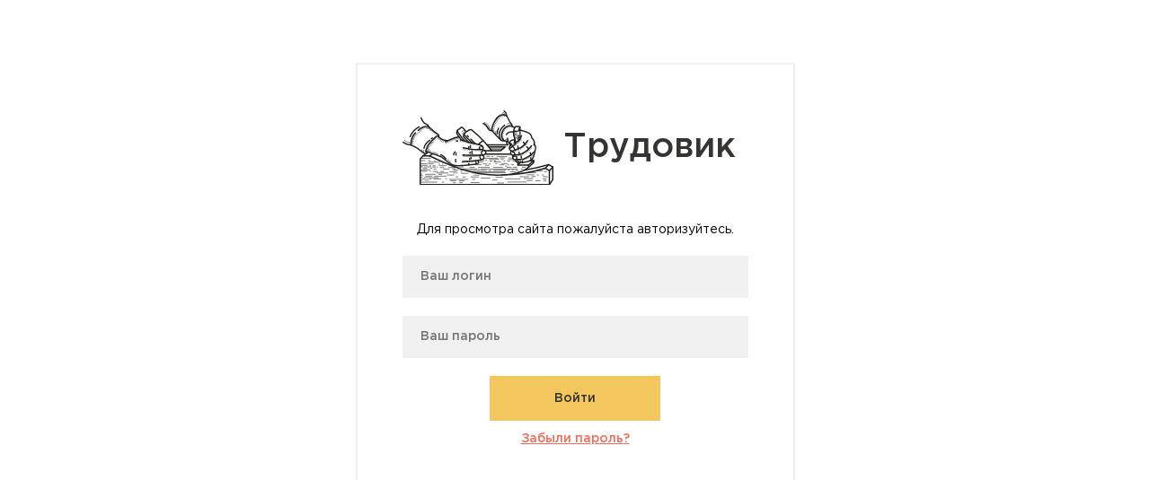

--- FILE ---
content_type: text/html; charset=UTF-8
request_url: https://trudovikvl.com/?te=zakazat_onlajn_dapoksetin_dolgoderevenskoe.php
body_size: 3325
content:


<!DOCTYPE html>
<html>
<head>
	<meta charset="utf-8" />
	<!--[if lt IE 9]><script src="https://cdnjs.cloudflare.com/ajax/libs/html5shiv/3.7.3/html5shiv.min.js"></script><![endif]-->
	<title></title>
	<meta name="keywords" content="" />
	<meta name="description" content="" />

	<link rel="apple-touch-icon" sizes="180x180" href="/apple-touch-icon.png">
	<link rel="icon" type="image/png" sizes="32x32" href="/favicon-32x32.png">
	<link rel="icon" type="image/png" sizes="16x16" href="/favicon-16x16.png">
	<link rel="manifest" href="/site.webmanifest">
	<link rel="mask-icon" href="/safari-pinned-tab.svg" color="#5bbad5">
	<meta name="msapplication-TileColor" content="#da532c">
	<meta name="theme-color" content="#ffffff">
	
	<link href="/font/stylesheet.css" rel="stylesheet">
	<link href="/css/slick.css" rel="stylesheet">
	<link href="/js/fancybox/jquery.fancybox.min.css" rel="stylesheet" />
	<link href="/css/style.css?546754" rel="stylesheet">
	<link href="/css/custom.css?56456" rel="stylesheet">

	<script type="text/javascript" src="/js/jquery-1.11.1.min.js"></script>
	<script type="text/javascript" src="/js/jquery-migrate-1.2.1.min.js"></script>
	<script type="text/javascript" src="/js/jquery.maskedinput-1.2.2.js"></script>
	<script type="text/javascript" src="/js/slick.min.js"></script>
	<script type="text/javascript" src="/js/jquery.selectric.js"></script>
	<script type="text/javascript" src="/js/fancybox/jquery.fancybox.min.js"></script>
	<script type="text/javascript" src="/js/pvashoot.js?234234532"></script>
	<script type="text/javascript" src="/js/lensite.js?122134324"></script>
	<script type="text/javascript" src="/sendForm/formFunctions.js"></script>
	<script type="text/javascript" src="/sendForm/ui.js"></script>	
	<meta http-equiv="Content-Type" content="text/html; charset=UTF-8" />
<link href="/bitrix/js/intranet/intranet-common.min.css?169306893461199" type="text/css"  rel="stylesheet" />
<link href="/bitrix/templates/.default/components/bitrix/system.auth.form/login/style.min.css?1650306459424" type="text/css"  data-template-style="true" rel="stylesheet" />
<script>if(!window.BX)window.BX={};if(!window.BX.message)window.BX.message=function(mess){if(typeof mess==='object'){for(let i in mess) {BX.message[i]=mess[i];} return true;}};</script>
<script>(window.BX||top.BX).message({"pull_server_enabled":"Y","pull_config_timestamp":1766068327,"shared_worker_allowed":"Y","pull_guest_mode":"N","pull_guest_user_id":0,"pull_worker_mtime":1766067912});(window.BX||top.BX).message({"PULL_OLD_REVISION":"Для продолжения корректной работы с сайтом необходимо перезагрузить страницу."});</script>
<script>(window.BX||top.BX).message({"JS_CORE_LOADING":"Загрузка...","JS_CORE_NO_DATA":"- Нет данных -","JS_CORE_WINDOW_CLOSE":"Закрыть","JS_CORE_WINDOW_EXPAND":"Развернуть","JS_CORE_WINDOW_NARROW":"Свернуть в окно","JS_CORE_WINDOW_SAVE":"Сохранить","JS_CORE_WINDOW_CANCEL":"Отменить","JS_CORE_WINDOW_CONTINUE":"Продолжить","JS_CORE_H":"ч","JS_CORE_M":"м","JS_CORE_S":"с","JSADM_AI_HIDE_EXTRA":"Скрыть лишние","JSADM_AI_ALL_NOTIF":"Показать все","JSADM_AUTH_REQ":"Требуется авторизация!","JS_CORE_WINDOW_AUTH":"Войти","JS_CORE_IMAGE_FULL":"Полный размер"});</script>

<script src="/bitrix/js/main/core/core.min.js?1766068535229643"></script>

<script>BX.Runtime.registerExtension({"name":"main.core","namespace":"BX","loaded":true});</script>
<script>BX.setJSList(["\/bitrix\/js\/main\/core\/core_ajax.js","\/bitrix\/js\/main\/core\/core_promise.js","\/bitrix\/js\/main\/polyfill\/promise\/js\/promise.js","\/bitrix\/js\/main\/loadext\/loadext.js","\/bitrix\/js\/main\/loadext\/extension.js","\/bitrix\/js\/main\/polyfill\/promise\/js\/promise.js","\/bitrix\/js\/main\/polyfill\/find\/js\/find.js","\/bitrix\/js\/main\/polyfill\/includes\/js\/includes.js","\/bitrix\/js\/main\/polyfill\/matches\/js\/matches.js","\/bitrix\/js\/ui\/polyfill\/closest\/js\/closest.js","\/bitrix\/js\/main\/polyfill\/fill\/main.polyfill.fill.js","\/bitrix\/js\/main\/polyfill\/find\/js\/find.js","\/bitrix\/js\/main\/polyfill\/matches\/js\/matches.js","\/bitrix\/js\/main\/polyfill\/core\/dist\/polyfill.bundle.js","\/bitrix\/js\/main\/core\/core.js","\/bitrix\/js\/main\/polyfill\/intersectionobserver\/js\/intersectionobserver.js","\/bitrix\/js\/main\/lazyload\/dist\/lazyload.bundle.js","\/bitrix\/js\/main\/polyfill\/core\/dist\/polyfill.bundle.js","\/bitrix\/js\/main\/parambag\/dist\/parambag.bundle.js"]);
</script>
<script>(window.BX||top.BX).message({"LANGUAGE_ID":"ru","FORMAT_DATE":"DD.MM.YYYY","FORMAT_DATETIME":"DD.MM.YYYY HH:MI:SS","COOKIE_PREFIX":"BITRIX_SM","SERVER_TZ_OFFSET":"10800","UTF_MODE":"Y","SITE_ID":"s1","SITE_DIR":"\/","USER_ID":"","SERVER_TIME":1767848598,"USER_TZ_OFFSET":0,"USER_TZ_AUTO":"Y","bitrix_sessid":"97f0c035b6f3ed451b4f8ab87ef678b6"});</script>


<script src="/bitrix/js/pull/protobuf/protobuf.min.js?166575343476433"></script>
<script src="/bitrix/js/pull/protobuf/model.min.js?166575343414190"></script>
<script src="/bitrix/js/main/core/core_promise.min.js?16503064452490"></script>
<script src="/bitrix/js/rest/client/rest.client.min.js?16787053249240"></script>
<script src="/bitrix/js/pull/client/pull.client.min.js?176606791349849"></script>
<script>BX.setJSList(["\/bitrix\/templates\/.default\/components\/bitrix\/system.auth.form\/login\/script.js"]);</script>
<script>BX.setCSSList(["\/bitrix\/templates\/.default\/components\/bitrix\/system.auth.form\/login\/style.css"]);</script>
<script>
					(function () {
						"use strict";

						var counter = function ()
						{
							var cookie = (function (name) {
								var parts = ("; " + document.cookie).split("; " + name + "=");
								if (parts.length == 2) {
									try {return JSON.parse(decodeURIComponent(parts.pop().split(";").shift()));}
									catch (e) {}
								}
							})("BITRIX_CONVERSION_CONTEXT_s1");

							if (cookie && cookie.EXPIRE >= BX.message("SERVER_TIME"))
								return;

							var request = new XMLHttpRequest();
							request.open("POST", "/bitrix/tools/conversion/ajax_counter.php", true);
							request.setRequestHeader("Content-type", "application/x-www-form-urlencoded");
							request.send(
								"SITE_ID="+encodeURIComponent("s1")+
								"&sessid="+encodeURIComponent(BX.bitrix_sessid())+
								"&HTTP_REFERER="+encodeURIComponent(document.referrer)
							);
						};

						if (window.frameRequestStart === true)
							BX.addCustomEvent("onFrameDataReceived", counter);
						else
							BX.ready(counter);
					})();
				</script>



<script  src="/bitrix/templates/.default/components/bitrix/system.auth.form/login/script.js?1650306459972"></script>


</head>

<body>

	<div class="authPageForm">
		<div class="popUpForm-container">
				<div class="logo">
					<a href="/">
						<span class="icon"><img src="/img/icons/logo.svg" alt="" title=""></span>
						<span class="name">Трудовик</span>
					</a>
				</div>		
				<p>Для просмотра сайта пожалуйста авторизуйтесь.</p>	
				


			

		<form name="system_auth_form6zOYVN" method="post" target="_top" action="" class="auth">

				<input type="text" name="USER_LOGIN" value="" placeholder="Ваш логин" id="email">
				<input type="password" name="USER_PASSWORD" maxlength="50" size="17" id="password" placeholder="Ваш пароль">	
				<div class="message"></div>				
			<div class="popUpForm-btn"><button class="btn btn-orange" type="submit">Войти</button></div>			
		

			<div class="afterForm">
				<a target="_blank" href="/auth/?forgot_password=yes&amp;backurl=%2F%3Fte%3Dzakazat_onlajn_dapoksetin_dolgoderevenskoe.php" rel="nofollow">Забыли пароль?</a>
			</div>	

			<input type="hidden" name="AJAX-ACTION" value="FALSE" />
							<input type="hidden" name="backurl" value="/?te=zakazat_onlajn_dapoksetin_dolgoderevenskoe.php" />
									<input type="hidden" name="AUTH_FORM" value="Y" />
			<input type="hidden" name="TYPE" value="AUTH" />			
			
			<input type="hidden" id="USER_REMEMBER_frm" name="USER_REMEMBER" value="Y">
			<script>
				BX.ready(function() {
					var loginCookie = BX.getCookie("BITRIX_SM_LOGIN");
					if (loginCookie)
					{
						var form = document.forms["system_auth_form6zOYVN"];
						var loginInput = form.elements["USER_LOGIN"];
						loginInput.value = loginCookie;
					}
				});
			</script>	
			
		</form>		



	
		</div>	
	</div>
	

--- FILE ---
content_type: text/css
request_url: https://trudovikvl.com/font/stylesheet.css
body_size: 180
content:
@font-face {
    font-family: 'Gotham Pro';
    src: url('GothamPro.woff2') format('woff2'),
        url('GothamPro.woff') format('woff');
    font-weight: normal;
    font-style: normal;
}

@font-face {
    font-family: 'Gotham Pro';
    src: url('GothamPro-BoldItalic.woff2') format('woff2'),
        url('GothamPro-BoldItalic.woff') format('woff');
    font-weight: bold;
    font-style: italic;
}

@font-face {
    font-family: 'Gotham Pro';
    src: url('GothamPro-Medium.woff2') format('woff2'),
        url('GothamPro-Medium.woff') format('woff');
    font-weight: 500;
    font-style: normal;
}

@font-face {
    font-family: 'Gotham Pro';
    src: url('GothamPro-BlackItalic.woff2') format('woff2'),
        url('GothamPro-BlackItalic.woff') format('woff');
    font-weight: 900;
    font-style: italic;
}

@font-face {
    font-family: 'Gotham Pro';
    src: url('GothamPro-Italic.woff2') format('woff2'),
        url('GothamPro-Italic.woff') format('woff');
    font-weight: normal;
    font-style: italic;
}

@font-face {
    font-family: 'Gotham Pro';
    src: url('GothamPro-LightItalic.woff2') format('woff2'),
        url('GothamPro-LightItalic.woff') format('woff');
    font-weight: 300;
    font-style: italic;
}

@font-face {
    font-family: 'Gotham Pro';
    src: url('GothamPro-MediumItalic.woff2') format('woff2'),
        url('GothamPro-MediumItalic.woff') format('woff');
    font-weight: 500;
    font-style: italic;
}

@font-face {
    font-family: 'Gotham Pro';
    src: url('GothamPro-Light.woff2') format('woff2'),
        url('GothamPro-Light.woff') format('woff');
    font-weight: 300;
    font-style: normal;
}

@font-face {
    font-family: 'Gotham Pro';
    src: url('GothamPro-Bold.woff2') format('woff2'),
        url('GothamPro-Bold.woff') format('woff');
    font-weight: bold;
    font-style: normal;
}

@font-face {
    font-family: 'Gotham Pro';
    src: url('GothamPro-Black.woff2') format('woff2'),
        url('GothamPro-Black.woff') format('woff');
    font-weight: 900;
    font-style: normal;
}



--- FILE ---
content_type: text/css
request_url: https://trudovikvl.com/css/style.css?546754
body_size: 9016
content:
/* Eric Meyer's CSS Reset */
html, body, div, span, applet, object, iframe,
h1, h2, h3, h4, h5, h6, p, blockquote, pre,
a, abbr, acronym, address, big, cite, code,
del, dfn, em, img, ins, kbd, q, s, samp,
small, strike, strong, sub, sup, tt, var,
b, u, i, center,
dl, dt, dd, ol, ul, li,
fieldset, form, label, legend,
table, caption, tbody, tfoot, thead, tr, th, td,
article, aside, canvas, details, embed,
figure, figcaption, footer, header, hgroup,
menu, nav, output, ruby, section, summary,
time, mark, audio, video {
	margin: 0;
	padding: 0;
	border: 0;
	font-size: 100%;
	font: inherit;
	vertical-align: baseline;
}
/* HTML5 display-role reset for older browsers */
article, aside, details, figcaption, figure,
footer, header, hgroup, menu, nav, section {
	display: block;
}
body {
	line-height: 1;
}
ol, ul {
	list-style: none;
}
blockquote, q {
	quotes: none;
}
blockquote:before, blockquote:after,
q:before, q:after {
	content: '';
	content: none;
}
table {
	border-collapse: collapse;
	border-spacing: 0;
}
/* End of Eric Meyer's CSS Reset */

html {
	height: 100%;
}
article, aside, details, figcaption, figure, footer, header, hgroup, main, nav, section, summary {
	display: block;
}
body {
	font: 12px/18px 'Gotham Pro', sans-serif;
	width: 100%;
	height: 100%;
	min-width: 1280px;
}
input,
textarea,
button{
	font-family: 'Gotham Pro';
}
.wrapper {
	width: 100%;
	margin: 0 auto;
	min-height: 100%;
	height: auto !important;
	height: 100%;
}
.wrapper-inside{
	width: 1280px;
	margin: 0 auto;
}
.wrapper-inside-2{
	width: 1170px;
	margin: 0 auto;
}


.link{
	transition: all 0.3s ease;
	text-decoration: none;
}
.link:hover{
	text-decoration: underline;
}
.link-line:hover{
	text-decoration: none;
}
.link-black{
	color: #181818;
}
.link-black:hover{
	color: #f56c59;
	text-decoration: none;
}
.link-orange{
	color: #f56c59;
}


.btn-gray{
	background: #f0f0f0;
}
.btn-gray:hover{
	background: #f1ebeb;
}
.btn-orange{
	background: #f3c75d;
}
.btn-orange:hover{
	background: #ffd368;
}



.section {
	vertical-align: top;	
}
img{
	vertical-align: top;
}

.icon{
	display: inline-block;
}
.icon-personal{
	width: 18px;
	height: 21px;
	background: url(../img/icons/user.svg) no-repeat center center;
}
.icon-phone{
	width: 20px;
	height: 20px;
	background: url(../img/icons/telephone.svg) no-repeat center center;
}
.icon-phone-white{
	width: 20px;
	height: 20px;
	background: url(../img/icons/telephone_white.svg) no-repeat center center;
}
.icon-search{
	width: 17px;
	height: 17px;
	background: url(../img/icons/search.svg) no-repeat center center;
}
.icon-basket{
	width: 25px;
	height: 25px;
	background: url(../img/icons/shopping-basket.svg) no-repeat center center;
	background-size: cover;
}
.icon-success{
	width: 34px;
	height: 34px;
	background: url(../img/icon-success-order.png) no-repeat center center;
}
.icon-doc{
	width: 44px;
	height: 44px;
	background: url(../img/icon-docs-doc.png) no-repeat center center;
}
.icon-pdf{
	width: 44px;
	height: 44px;
	background: url(../img/icon-docs-pdf.png) no-repeat center center;
}

.icon-buterbrod{
	width: 18px;
	height: 2px;
	background: #463a5a;
	position: relative;
}
.icon-buterbrod:before,
.icon-buterbrod:after{
	content: "";
	position: absolute;
	display: inline-block;
	width: 100%;
	height: 100%;
	background: #463a5a;
}
.icon-buterbrod:before{
	top: -6px;
}
.icon-buterbrod:after{
	top: 6px;
}


/* Header-----------------------------------------------------------------------------*/
.header {
	height: 207px;
}
.header-line-1{
	display: inline-block;
	width: 100%;
	border-bottom: 1px solid #e8e8e8;
	padding-top: 11px;
	padding-bottom: 10px;
}
.header-line-1-links{
	font-size: 13px;
	line-height: 18px;
	display: inline-block;
	float: left;
	padding-left: 3px;
	padding-top: 1px;
}
.header-line-1-links a{
	float: left;
	margin-right: 55px;
}
.header-line-1-links a:last-of-type{
	margin-right: 0px;
}
.header-line-1-links .link-orange{
	font-weight: 500;
}
.header-line-1-personal{
	font-size: 14px;
	line-height: 20px;
	display: inline-block;
	float: right;
}
.header-line-1-personal div{
	display: inline-block;
	float: left;
	margin-right: 20px;
}
.header-line-1-personal div:last-of-type{
	margin-right: 0px;
}
.header-line-1-personal .callback,
.header-line-1-personal .phoneNumber{
	font-weight: 500;
}
.header-line-1-personal .phoneNumber{

}
.header-line-1-personal .phoneNumber a{
	position: relative;
}
.header-line-1-personal .phoneNumber a .icon{
	position: absolute;
	left: -28px;
}
.header-line-1-personal .callback{
	margin-left: 34px;
}
.header-line-1-personal .personal-header{
	font-size: 13px;
	font-weight: bold;
	margin-left: 67px;
	padding-top: 1px;
}
.header-line-1-personal .personal-header a{
	position: relative;
}
.header-line-1-personal .personal-header a .icon{
	position: absolute;
    left: -27px;
    top: -3px;
}



.header-line-2{
	display: inline-block;
	width: 100%;
	padding-top: 19px;
	padding-bottom: 25px;
}
.logo{
	display: inline-block;
	float: left;
	margin-left: -2px;
	margin-right: 34px;
}
.logo a{
    text-decoration: none;
    color: #353433;
    font-weight: 500;
    font-size: 48px;
}
.logo a .icon{
	float: left;
}
.logo a .icon img{
	width: 146px;
    width: 168px;
    margin-top: -9px;
    margin-bottom: -9px;	
}
.logo a .name{
    display: inline-block;
    margin-top: 23px;
    margin-left: 11px;
    font-size: 38px;
    //letter-spacing: 1.7px;
}
.search-header{
	display: inline-block;
	float: left;
	margin-top: 11px;
}
.search-header form{
	position: relative;
	display: inline-block;
}
.search-header form input{
    box-sizing: border-box;
    font-size: 13px;
    color: black;
    border: 1px solid #b0b0b0;
    outline: none;
    padding: 17px 26px 16px;
    width: 592px;
    width: 630px;
    letter-spacing: 0.5px;
}
.search-header form button{
	position: absolute;
    background: none;
    border: 0px;
    right: 22px;
    top: 15px;
}
.basket-line{
	display: inline-block;
	float: right;
	margin-top: 20px;
}
.basket-line a{
	text-decoration: none;
}
.basket-line a:hover .link-text{
	text-decoration: underline;
}

.basket-line-icon{
	position: relative;
	display: inline-block;
	float: left;
	margin-right: 16px;
	margin-top: 4px;
}
.basket-line-icon .basket-line-count{
	position: absolute;
    bottom: -2px;
    right: -2px;
    display: inline-block;
    font-size: 10px;
    color: #181818;
    background: #f3c75d;
    box-sizing: border-box;
    /* padding: 0 2px; */
    border-radius: 20px;
    font-weight: 500;
    min-width: 14px;
    height: 15px;
    line-height: 16px;
    text-align: center;
}
.basket-line-text{
	display: inline-block;
}
.basket-line-text .link-text{
	display: inline-block;
	font-size: 14px;
	font-weight: bold;
}
.basket-line-text .basket-summary{
	font-size: 13px;
	color: #181818;
	display: inline-block;
	position: relative;
	top: -4px;
}



.header-line-3{
	background: #f56c59;
	display: inline-block;
	width: 100%;
}

.main-menu{
    display: inline-block;
    width: 100%;
    vertical-align: top;
}
.main-menu ul{

}
.main-menu ul li{
	float: left;
}
.main-menu ul li a{
	text-decoration: none;
	color: #ffffff;
	font-size: 14px;
	line-height: 20px;
	font-weight: 500;
	vertical-align: top;
	padding: 17px 34px 19px;
	display: inline-block;
	box-sizing: border-box;
	border-right: 1px solid #f89d90;
	transition: all 0.3s ease;
}
.main-menu ul li.main-link{
	display: inline-block;
	width: 271px;
	position: relative;
}
.main-menu ul li.main-link .catalog-menu{
	display: none;
}
.main-menu ul li.main-link:hover .catalog-menu{
	display: inline-block;
	position: absolute;
	z-index: 100;
    background: #f7f7f7;
    width: 100%;
    box-shadow: 0 6px 47px rgba(0,0,0,0.05);
    
    left: 0;
    top: 100%;
    
    
}
.main-menu ul li.main-link:hover .catalog-menu a{
	background: none;
	border: 0px;
	padding-top: 0;
	padding-bottom: 0px; 
}
.main-menu ul li.main-link:hover .catalog-menu li {
	position: relative;
	border-right: 0px;
}
.main-menu ul li.main-link:hover .catalog-menu li:hover a{
    background: #efefef;
}
.main-menu ul li.main-link:hover .catalog-menu li:hover ul li a{
	background: none;
}
.main-menu ul li.main-link a{
	padding: 17px 26px 19px;
	width: 100%;
	color: #342c41;
	background: #f3c75d;
	transition: all 0.3s ease;
}
.main-menu ul li.main-link:hover a{
	background: #ffd368;
}
.main-menu ul li a:hover, .main-menu ul li.active a{
	background: #e55743;
}
.main-menu ul li.main-link a .icon{
	float: left;
	margin-top: 10px;
}
.main-menu ul li.main-link a .text{
	display: inline-block;
	margin-right: 31px;
	margin-left: 35px;
}



.main-banner-slider{
	text-align: center;
}
.main-banner-slider-item{
	height: 495px;
}
.main-banner-slider-item .wrapper-inside-2{
	position: relative;
}
.main-banner-slider .slick-arrow{
	position: absolute;
	display: inline-block;
	z-index: 100;
	top: 50%;
	transform: translateY(-85%);
	border: 0px;
	background: white;
	border-radius: 50%;
	box-shadow: 0 1px 106px rgba(49,49,49,0.5);
	width: 48px;
	height: 48px;
	font-size: 0px;
	outline: none;
	cursor: pointer;
}
.main-banner-slider .slick-arrow:hover{
	background: #f3c75d;
}
.main-banner-slider .slick-arrow:before{
	content: "";
	position: absolute;
	display: inline-block;
	width: 6px;
	height: 10px;
	left: 50%;
	top: 50%;
	transform: translate(-50%, -50%);
}
.main-banner-slider .slick-arrow.slick-next{
	right: 2.9%;
}
.main-banner-slider .slick-arrow.slick-next:before{
	background: url(../img/icon-arrow-right.png) no-repeat center  center;
}
.main-banner-slider .slick-arrow.slick-prev{
	left: 2.9%;
}
.main-banner-slider .slick-arrow.slick-prev:before{
	background: url(../img/icon-arrow-left.png) no-repeat center  center;
}



.main-banner-slider .slick-dots{
	position: absolute;
	left: 50%;
	transform: translateX(-50%);
	bottom: 57px;
}
.main-banner-slider .slick-dots li{
	float: left;
	margin: 0 5px;
	display: inline-block;
	width: 7px;
	height: 7px;
}
.main-banner-slider .slick-dots li button{
	border: 0px;
	border: 1px solid white;
	border-radius: 50%;
	display: inline-block;
	width: 7px;
	height: 7px;
	font-size: 0px;
	padding: 0px;
	box-sizing: border-box;
	background: none;
	cursor: pointer;
	outline: none;
}
.main-banner-slider .slick-dots li.slick-active button{
	background: #f3c75d;
	border: 1px solid #f3c75d;
}



.banner-slider-text{
	text-align: left;
	width: 58%;
	display: inline-block;
	color: white;
	float: left;
	margin-top: 156px;
}
.banner-slider-title{
	font-size: 40px;
	line-height: 50px;
	font-weight: bold;
	letter-spacing: 0.8px;
	margin-bottom: 24px;
}
.banner-slider-desc{
	font-size: 14px;
	line-height: 24px;
}




.main-page-pluses{
	background: #e9eaee;
	padding-top: 52px;
	display: inline-block;
	width: 100%;
	padding-bottom: 49px;
}

.plus-item{
	display: inline-block;
	float: left;
}
.plus-item.plus1{
    margin-right: 70px;
}
.plus-item.plus1 img{
    width: 32px;
    margin-left: 16px;
    margin-top: 13px;
}
.plus-item.plus2{
    margin-right: 83px;
}
.plus-item.plus2 img{
    width: 27px;
    margin-left: 21px;
    margin-top: 13px;
}
.plus-item.plus3{
    margin-right: 73px;
}
.plus-item.plus3 img{
    width: 37px;
    margin-left: 17px;
    margin-top: 16px;
}
.plus-item.plus4 img{
	
}
.plus-item table{
	border-collapse: collapse;
}
.plus-item table td{
	vertical-align: middle;
}
.plus-item .text{
	font-size: 14px;
	line-height: 17px;
	font-weight: 500;
	color: #342c41;
}
.plus-item span{
	display: inline-block;
	width: 65px;
	height: 65px;
	border-radius: 50%;
	background: #f3c75d;
	margin-right: 18px;
}



.main-page-groups{
	display: inline-block;
	width: 100%;
	padding-top: 71px;
	padding-bottom: 102px;
}

.groups-title{
	text-align: center;
	font-size: 30px;
	line-height: 40px;
	color: #353433;
	font-weight: bold;
	letter-spacing: 0.5px;
	margin-bottom: 44px;
}
.groups-plitka{

}
.groups-plitka-line{
	display: inline-block;
	width: 100%;
}
.groups-plitka.page-catalog .groups-plitka-line{
	display: block;
	width: auto;
	margin-right: -29px;
}
.groups-plitka.page-catalog .groups-plitka-line .groups-item:nth-child(3n) {
    margin-right: 29px;
}
.groups-plitka-line .groups-item{
	float: left;
    margin-right: 29px;
    margin-bottom: 29px;
}
.groups-plitka-line .groups-item .img{
	background: #e9eaee;
	transition: all 0.3s ease;
}
.groups-plitka-line .catalog-section .groups-item:nth-child(3n), .groups-plitka > .groups-plitka-line > .groups-item:nth-child(3n) {
	margin-right: 0px;
}
.groups-plitka-line.margin-manual .groups-item:nth-child(3n) {
	margin-right: 29px;
}
.groups-plitka-line.margin-manual .groups-item.no-margin {
	margin-right: 0px;
}

.groups-plitka-line.margin-manual .groups-item, .groups-plitka-line.margin-manual .groups-item a {
	height: 191px;
}

.groups-item a{
	text-decoration: none;
	font-size: 18px;
	color: #353433;
	font-weight: bold;
	line-height: 22px;
	position: relative;
	display: inline-block;
	width: 100%;
	transition: all 0.3s ease;
}
.groups-item a.hover-bg1:hover .img{
	background: #f3c75d;
}
.groups-item a.hover-bg2:hover .img{
	background: #e55743;
}
.groups-item a.hover-bg2:hover .name{
	color: white;
}
.groups-item a.hover-bg3:hover .img{
	background: #36b769;
}
.groups-item a.hover-bg3:hover .name{
	color: white;
}
.groups-item a.hover-bg4:hover .img{
	background: #5b61d3;
}
.groups-item a.hover-bg4:hover .name{
	color: white;
}

.groups-item a.hover-bg5:hover .img{
	background: #dad13d;
}
.groups-item a.hover-bg5:hover .name{
	color: white;
}

.groups-item a.hover-bg6:hover .img{
	background: #f05ecf;
}
.groups-item a.hover-bg6:hover .name{
	color: white;
}

.groups-item a.hover-bg7:hover .img{
	background: #96d35b;
}
.groups-item a.hover-bg7:hover .name{
	color: white;
}

.groups-item a.hover-bg8:hover .img{
	background: #1691e7;
}
.groups-item a.hover-bg8:hover .name{
	color: white;
}

.groups-item a .img{
	display: inline-block;
	width: 100%;
	height: 100%;
}
.groups-item a .name{
	position: absolute;
}
.groups-item a .name.white-color{
	color: white;
}
.groups-item.long-group a {
	width: 571px;
}
.groups-item.long-group a .name{ 
    left: 41px;
    top: 104px;
    letter-spacing: 0.5px;
    transition: all 0.3s ease;
}
.groups-item.short-group{
	display: inline-block;
	float: left;
	width: 270px;
}
.groups-item.short-group:last-of-type{
	margin-right: 0px;
}
.groups-item.short-group a .name{ 
    left: 24px;
    top: 23px;
    letter-spacing: 0.3px;
    font-size: 15px;
    line-height: 18px;
}





/* Middle
-----------------------------------------------------------------------------*/
.content {
	padding: 0 0 240px;
}




/* Footer
-----------------------------------------------------------------------------*/
.footer {
	width: 100%;
	margin: -240px auto 0;
	height: 240px;
	position: relative;
	box-sizing: border-box;
	background: #3b3c40;
	color: white;
	padding-top: 63px;
}
.footer-item-1{
	display: inline-block;
	float: left;
	margin-right: 160px;
}
.footer-logo{

}
.footer-logo img{
	width: 137px;
}
.footer-logo-text{
	display: inline-block;
	margin-top: 15px;
	letter-spacing: 0.5px;
}

.footer-item-2{
	display: inline-block;
	margin-top: 12px;
	float: left;
}
.footer-item-2 a{
	font-size: 13px;
	line-height: 16px;
	color: white;
	text-decoration: none;
	font-weight: 500;
	transition: all 0.3s ease;
}
.footer-item-2 a:hover{
	color: #f3c75d;
}
.footer-item-2 ul{
    display: inline-block;
    float: left;
    margin-right: 50px;
    width: 238px;
}
.footer-item-2 ul:last-of-type{
	margin-right: 0px;
}
.footer-item-2 ul li{
	margin-bottom: 12px;
}


.footer-item-3{
	display: inline-block;
	float: right;
	text-align: right;
	margin-top: 10px;
}
.footer-item-3 a{
	color: white;
}
.footer-item-3 .lensite a:hover{
	text-decoration: none;
}
.footer-phone{
	margin-bottom: 30px;
}
.footer-phone .phone-number{
	display: inline-block;
	font-size: 14px;
	line-height: 20px;
	position: relative;
}
.footer-phone .phone-number .icon{
	position: absolute;
	left: -26px;
	top: 0px;
}
.footer-phone .recall-link{

}
.footer-phone .recall-link a{
	text-decoration: none;
	color: #f3c75d;
	font-size: 14px;
}
.footer-phone .recall-link a:hover{
	text-decoration: underline;
}
.lensite{
	font-size: 13px;
}





.popup.fancybox-content{
	padding: 0px; 
}

.popupVision{
    width: 430px;
    padding: 50px 55px;
}
.popUpTitle{
	font-size: 20px;
	line-height: 30px;
	color: #353433;
	font-weight: 500;
	text-align: center;
	letter-spacing: 0.5px;
	margin-bottom: 21px;
}
.popUpForm-container{
	display: inline-block;
	width: 100%;
}
.popUpForm-container form{

}
.popUpForm-container input[type=text],
.popUpForm-container input[type=password]{
	display: inline-block;
	width: 100%;
	box-sizing: border-box;
	padding: 17px 20px;
	font-size: 14px;
	font-weight: 500;
	margin-bottom: 20px;
	border: 0px;
	background: #f0f0f0;
}
.popUpForm-container input[type=text].error,
.popUpForm-container input[type=password].error{
	color: #f56c59;
	border: 1px solid #f56c59;
	padding: 15px 18px;
	background: none;
}

.popUpForm-container button{
	width: 190px;
	border: 0px;
	background: #f3c75d;
	font-size: 14px;
	line-height: 20px;
	font-weight: 500;
	color: #353433;
	text-align: center;
	box-sizing: border-box;
	padding: 15px;
	cursor: pointer;
}
.popUpForm-container .popUpForm-btn{
	text-align: center;
	margin-bottom: 10px;
}
.popUpForm-container .afterForm{
	font-size: 14px;
	line-height: 20px;
	font-weight: 500;
	color: #353433;
	text-align: center;
}
.popUpForm-container .afterForm.formCheckLine{
	margin-top: 20px;
}
.popUpForm-container .afterForm a{
	color: #f56c59;
}
.popUpForm-container .afterForm a:hover{
	text-decoration: none;
}

.pseudoCheck{
	text-align: left;
}
.pseudoCheck label{
	display: inline-block;
	width: 30px;
	float: left;
}
.pseudoCheck input{
	display: none;
}
.pseudoCheck input + span{
	display: inline-block;
	width: 18px;
	height: 18px;
	background: #f3c75d;
	position: relative;
	float: left;
	top: 4px;
}
.pseudoCheck input:checked + span:before,
.pseudoCheck input:checked + span:after{
	content: "";
	position: absolute;
	display: inline-block;
	background: #251e0e;
	height: 1px;
}
.pseudoCheck input:checked + span:before{
	width: 12px;
	transform: rotate(-45deg);
	top: 8px;
	right: 1px;
}
.pseudoCheck input:checked + span:after{
    width: 6px;
    transform: rotate(45deg);
    left: 3px;
    top: 10px;
}
.pseudoCheck-text{
    display: inline-block;
    text-align: left;
    width: calc(100% - 30px);
}


















.catalog-page,
.personal-page{
	display: -webkit-flex;
    display: -ms-flexbox;
    display: flex;
    -webkit-flex-wrap: wrap;
    -ms-flex-wrap: wrap;
    flex-wrap: wrap;
}
.catalog-page .sides-site.left-side{
	background: #f7f7f7;
}
.personal-page .sides-site.left-side{
	padding-top: 34px;
}
.sides-site.left-side{
	width: 270px;
	margin-right: 30px;
}
.sides-site.right-side{
	width: calc(100% - 300px);
	padding-top: 34px;
	padding-bottom: 70px;
}
.sides-site.oneSide{
	width: 100%;
	padding-top: 32px;
	padding-bottom: 32px;
}

.personal-page .catalog-menu{
	background: #f7f7f7;
}

.catalog-menu{
	position: relative;
}
.catalog-menu ul{

}
.catalog-menu ul li{
	border-bottom: 1px solid #e5e5e5;
	display: inline-block;
	width: 100%;
	height: 47px;
	vertical-align: top;
	position: relative;
}
.catalog-menu ul li:last-of-type{
	border-bottom: 0px;
}
.personal-page .catalog-menu ul li:last-of-type{
	border-bottom: 0px;
}
.catalog-menu ul li.parent{

}
.catalog-menu ul li a{
	text-decoration: none;
	font-size: 13px;
	line-height: 18px;
	color: #343538;
	font-weight: 500;
	display: inline-block;
	width: 100%;
	box-sizing: border-box;
	padding: 0 26px;
	/*height: 43px;*/
}
.catalog-menu ul li:hover a{
	background: #efefef;
}
.catalog-menu ul li:hover ul li a{
	background: none;
}
.catalog-menu ul li.parent a + ul.child-list{
	display: none;
	position: absolute;
	top: 0px;
	left: 270px;
	width: 900px;
	z-index: 100;
	background: white;
	box-shadow: 0 0 27px rgba(0,0,0,0.15);
	box-sizing: border-box;
	padding: 44px 20px;
}
.catalog-menu ul li.parent:hover a + ul.child-list{
	display: inline-block;
}
.catalog-menu ul li.parent a + ul.child-list li{
	border: 0px;
	height: auto;
	padding: 0 30px;
	box-sizing: border-box;
	margin-bottom: 35px;
}
.catalog-menu ul li.parent a + ul.child-list li ul li{
	padding: 0px;
	margin-bottom: 12px;
}
.catalog-menu ul li.parent a + ul.child-list li ul li a{
	font-size: 13px;
	line-height: 16px;
	font-weight: 400;
	margin-bottom: 0px;
	background: none;
}
.catalog-menu ul li.parent a + ul.child-list li a{
	height: auto;
	font-size: 15px;
	line-height: 20px;
	padding: 0px;
	color: #4b4a49;
	font-weight: 500;
	margin-bottom: 16px;
}
.catalog-menu ul li.parent a + ul.child-list li.no-child a{
	margin-bottom: 11px;
}
.catalog-menu ul li.parent a + ul.child-list li a:hover{
	font-weight: 500;
	text-decoration: underline;
	background: none;
}
.catalog-menu ul li.parent a + ul.child-list li a.active{
	color: #f56c59;
	font-weight: 500;	
}


.catalog-menu ul li.parent a + ul.child-list .links-vertical-line{
	float: left;
	width: 33.33%
}
.catalog-menu ul li a.active{
	color: #f56c59;
	background: #efefef;
}
.catalog-menu ul li a table{
	border-collapse: collapse;
	width: 100%;
	height: 47px;
}
.catalog-menu ul li a table td{
	vertical-align: middle;
}


.breadcrumbs{
	display: inline-block;
	width: 100%;
}
.breadcrumbs ul{
	
}
.breadcrumbs ul li{
	float: left;
	font-size: 13px;
	margin-right: 26px;
	position: relative;
}
.breadcrumbs ul li:after{
	content: "";
	position: absolute;
	display: inline-block;
	width: 3px;
	height: 3px;
	border-radius: 50%;
	background: #f56c59;
	right: -14px;
	top: 50%;
	margin-top: -1px;
}
.breadcrumbs ul li:last-of-type:after{
	display: none;
}
.breadcrumbs ul li a{
	text-decoration: none;
	color: #f56c59;
	font-weight: 500;
}
.breadcrumbs ul li a:hover{
	text-decoration: underline;
}
.breadcrumbs ul li > span{
	color: black;
}

.pageTitle{
	margin-bottom: 30px;
}

h1{
	font-size: 20px;
	line-height: 30px;
	color: #353433;
	font-weight: bold;
	letter-spacing: 0.5px;
}



.groups-products .catalog-section, .groups-plitka.flex > .groups-plitka-line.groups-products {
	display: -webkit-flex;
	display: -ms-flexbox;
	display: flex;
	-webkit-flex-wrap: wrap;
	-ms-flex-wrap: wrap;
	flex-wrap: wrap;
	margin-bottom: 27px;
}
.product-card{
	text-align: center;
	display: inline-block;
	width: 100%;
	height: 100%;
	box-sizing: border-box;
}
.product-card-item{
	padding-bottom: 27px;
}
.product-card .container-item{
	width: 100%;
	height: 100%;
	display: inline-block;
	border: 1px solid #dcdcdc;
	box-sizing: border-box;
}
.product-card a:hover{
	background: white;
	border: 1px solid white;
	box-shadow: 0 6px 47px rgba(0,0,0,0.05)
}
.product-card-picture{
	padding: 10px;
	margin-bottom: 10px;
}
.product-card-picture a:hover{
	border: 0px;
	box-shadow: none;
}
.product-card-picture img{
	max-width: 100%;
	max-height: 160px;
}
.product-card-name{
	display: inline-block;
	width: 100%;
	box-sizing: border-box;
	padding: 0 30px;
	margin-bottom: 7px;
	font-size: 14px;
	line-height: 16px;
	font-weight: 500;
	letter-spacing: 0px;
	vertical-align: top;
}
.product-card-name a{
	font-size: 14px;
	line-height: 16px;
	font-weight: 500;
}
.product-card-name a:hover{
	border: 0px;
	box-shadow: none;
	text-decoration: underline;
}
.product-card-dop{
	font-size: 13px;
	line-height: 15px;
	color: #353433;
	font-weight: 400;
}


.product-card-price{
	font-size: 15px;
	color: #353433;
	line-height: 18px;
	font-weight: 500;
	margin-top: 18px;
	margin-bottom: 12px;
}
.product-card-btn{

}
.product-card-btn a{
	font-size: 14px;
	line-height: 16px;
	color: #393042;
	display: inline-block;
	width: 114px;
	width: 165px;
	text-align: center;
	padding: 12px 0;
}
.product-card-btn a:hover{
	box-shadow: none;
	border: 0px;
	background: #ffd368;
}

.pagination{
	text-align: center;
	margin-top: 47px;
}
.show-more{

}
.show-more a{
	text-decoration: none;
	color: #f56c59;
	font-size: 15px;
	line-height: 18px;
	font-weight: 500;
}
.show-more a:hover{
	text-decoration: underline;
}
.pagination-links{
	display: inline-block;
	width: 100%;
	margin-top: 13px;
}
.pagination-links ul{
	display: inline-block;
}
.pagination-links ul li{
	float: left;
	margin: 0 8px;
}
.pagination-links ul li a{
	text-decoration: none;
	color: #f56c59;
	font-size: 15px;
	line-height: 18px;
	font-weight: 500;
}
.pagination-links ul li a:hover{
	text-decoration: underline;
}
.pagination-links ul li a.active{
	color: #353433;
}












.catalogDetail{
	display: inline-block;
	width: 100%;
	margin-top: 6px;
	vertical-align: top;
	margin-bottom: 63px;
}
.catalogDetail-picture{
	display: inline-block;
	width: 800px;
	float: left;
	margin-right: 30px;
}
.catalogDetail-info{
	display: inline-block;
	width: 300px;
	float: right;
}
.catalogDetail-info-top{
	background: #f4f4f4;
	padding: 40px 50px 43px;
	box-sizing: border-box;
	text-align: center;
	margin-bottom: 48px;
}
.catalogDetail-info-top .price-info{
	font-size: 14px;
	line-height: 18px;
	color: #353433;
	letter-spacing: 0.5px;
    margin-bottom: 20px;
    vertical-align: top;
}
.catalogDetail-info-top .price-info span{
	font-size: 18px;
	font-weight: 500;
}
.catalogDetail-info-top .btn-detail{
	margin-bottom: 32px;
}
.catalogDetail-info-top .btn-detail a{
	font-size: 14px;
	line-height: 18px;
	font-weight: 500;
    color: #393042;
    text-decoration: none;
    display: inline-block;
    width: 100%;
    text-align: center;
    padding: 13px 20px 14px;
    box-sizing: border-box;
}
.catalogDetail-info-top .question-container{
	font-size: 14px;
	line-height: 18px;
	font-weight: 500;
}
.catalogDetail-info-top .question-container .question-title{
	color: #353433;
	display: inline-block;
	width: 100%;
	margin-bottom: 2px;
}
.catalogDetail-info-top .question-container .question-link{
	color: #f56c59;
	display: inline-block;
	width: 100%;
	margin-bottom: 9px;
}
.catalogDetail-info-top .question-container .question-phone{
	
}
.catalogDetail-info-top .question-container .question-phone a{
	text-decoration: none;
	color: #181818;
}
.catalogDetail-info-top .question-container .question-phone a:hover{
	text-decoration: underline;
}
.catalogDetail-info-top .question-container .question-phone a .icon{
	left: -4px;
	position: relative;
	top: 5px;
}
.catalogDetail-pluses .plus-item{
	margin-right: 0px;
	margin-bottom: 32px;
}





.gallery-container{

}
.gallery-container .gallery-small{
	width: 105px;
	float: left;
	z-index: 50;
}
.gallery-small-item{
	margin-bottom: 15px;
	height: 105px !important;
    display: flex !important;
    align-items: center;
    justify-content: center;	
    border: 1px solid #e0e0e0 !important;
    outline: none;
    cursor: pointer;
}
.gallery-small-item img{
	width: 100%;
	border: 1px solid white;
	box-sizing: border-box;
}
.gallery-small-item.slick-current{
	border: 1px solid #F56C59 !important;
	//border-radius: 4px;
}
.gallery-small-item.slick-current img{
	//border: 1px solid #e0e0e0;
}
.gallery-small-item:last-of-type{
	margin-bottom: 0px;
}



.gallery-big-container{
	display: block;
	padding-left: 133px;
}
.gallery-big-container .slick-list {
	border: 1px solid #e0e0e0;
}
.gallery-big{
	//border: 1px solid #e0e0e0;
	height: 523px;
}
.gallery-big table{
	border-collapse: collapse;
	width: 100%;
	height: 100%;
}
.gallery-big table td{
	vertical-align: middle;
	text-align: center;
}
.gallery-big img{
	margin: 0 auto;
}



.catalogDetail-tabs{
	margin-bottom: 93px;
}

.catalogDetail-tabs-menu{
	display: inline-block;
	width: 100%;
	vertical-align: top;
	margin-bottom: 17px;
}
.catalogDetail-tabs-menu ul{

}
.catalogDetail-tabs-menu ul li{
	float: left;
	width: 173px;
	border-right: 1px solid #ffffff;
}
.catalogDetail-tabs-menu ul li:last-of-type{
	border-right: 0px;
}
.catalogDetail-tabs-menu ul li a{
	display: inline-block;
	text-decoration: none;
	background: #e8e8e8;
	font-size: 14px;
	line-height: 18px;
	color: #353433;
	font-weight: 500;
	width: 100%;
    text-align: center;
    padding: 14px;
    box-sizing: border-box;
    letter-spacing: 0.5px;
}
.catalogDetail-tabs-menu ul li a:hover{
	background: #e2e2e2;
}
.catalogDetail-tabs-menu ul li a.active{
	background: #f56c59;
	color: white;
}

.catalogDetail-tabs-menu ul li a.h2- {
	color:#000;
	background: none;
	text-align:left;
	padding:0px;
	cursor: default;
	font-size: 18px;
}

.catalogDetail-tabs-body .text, .catalogDetail-tabs-body .text p {
	font-size: 14px;
}

.priceList-table{
	display: inline-block;
	width: 100%;
}
.priceList-table table{
	border-collapse: collapse;
	width: 100%;
}
.priceList-table table td{
	padding: 16px 30px;
}
.priceList-table-header{
	font-size: 13px;
	line-height: 15px;
	color: #353433;
}
.priceList-table-header td{

}
.priceList-table-header td.name{
	width: 418px;
}
.priceList-table-header td.price{
	width: 71px;
}
.priceList-table-header td.count{
	width: 100px;
}
.priceList-table-header td.summary{
	width: 84px;
}
.priceList-table-header td.btn{
	width: 211px;
}

.priceList-table-body-item{
	border: 1px solid #dcdcdc;
}
.priceList-table table .priceList-table-body-item td{
	padding: 25px 30px;
	vertical-align: middle;
}

.priceList-table-body-item .sku-name{
	display: inline-block;
	width: 100%;
	font-size: 14px;
	line-height: 18px;
	color: #353433;
	font-weight: 500;
	letter-spacing: 0.3px;
	margin-bottom: 6px;
}
.priceList-table-body-item .sku-name a{
	color: #353433;
	text-decoration: none;
}
.priceList-table-body-item .sku-name a:hover{
	text-decoration: underline;
}
.priceList-table-body-item .dop-info{
	font-size: 13px;
	line-height: 15px;
	color: #353433;
}
.priceList-table-body-item .price{
	font-size: 14px;
	line-height: 18px;
	font-weight: 500;
	color: #353433;
}

.priceList-table table .priceList-table-body-item td a.btn{
	font-size: 14px;
    line-height: 18px;
    font-weight: 500;
  	 color: #393042;
    text-decoration: none;
    display: inline-block;
    width: 100%;
    text-align: center;
    padding: 13px 20px 14px;
    box-sizing: border-box;
    max-width: 198px;
}





.quantityControl{
	font-size: 14px;
	line-height: 18px;
	font-weight: 500;
	color: #353433;
}
.quantityControl span{
	display: inline-block;
	float: left;
	background: #f5f3f6;
	width: 25px;
	text-align: center;
	padding: 4px 0;
	cursor: pointer;
}
.quantityControl input{
	width: 26px;
    margin: 0 2px;
    float: left;
	padding: 0px;
	border: 0px;
	background: #f5f3f6;
	font-size: 14px;
	line-height: 18px;
	font-weight: 500;
	color: #353433;
	text-align: center;
	padding: 4px 0;
}





.text{

}
.text h2{
	font-size: 18px;
	line-height: 28px;
	font-weight: bold;
	margin-bottom: 13px;
}
.text h3{
	font-size: 16px;
	line-height: 24px;
	font-weight: bold;
	margin-bottom: 13px;
}
.text h4{
	font-size: 14px;
	line-height: 24px;
	font-weight: bold;
	margin-bottom: 13px;
}
.text p{
	font-size: 13px;
	line-height: 18px;
	margin-bottom: 18px;
}

.text ul {
	padding-left: 15px;
	margin-bottom: 13px;
}

.text li{
	list-style-type: circle;
}





.basketTable .priceList-table-header td{
    width: auto;
   	padding: 17px 0 16px;
}

.basketTable .priceList-table-header td.photo {
	width: 144px;
}
.basketTable .priceList-table-header td.name {
  	width: 475px;
}
.basketTable .priceList-table-header td.price{
	text-align: center;
   	width: 125px;	
}
.basketTable .priceList-table-header td.count{
	text-align: center;
	width: 108px;
}
.basketTable .priceList-table-header td.summary {
    text-align: center;
    width: 108px;
}
.basketTable .priceList-table-header td.btn{
	width: 210px;
}


.basketTable .priceList-table table .priceList-table-body-item .photo {
	padding: 2px 35px 2px 25px;
    text-align: center;
}
.basketTable .priceList-table-body-item .photo img{
	max-width: 100%;
}
.basketTable .priceList-table table .priceList-table-body-item .name {
	padding: 6px 32px 6px 0;
}
.basketTable .priceList-table table .priceList-table-body-item .price {
	text-align: center;
}
.basketTable .priceList-table table .priceList-table-body-item .count {
	text-align: center;
}
.basketTable .priceList-table table .priceList-table-body-item .summary {
	text-align: center;
}


.basketTable .priceList-table table .priceList-table-body-item td.sku{
	text-align: center;
}
.basketTable .priceList-table table .priceList-table-body-item td a.btn{
	font-size: 11px;
	line-height: 20px;
	max-width: 80px;
	padding: 5px;
}
.priceList-table table .priceList-table-body-item td a.btn{

}
.basketTable .priceList-table table .priceList-table-body-item td{
	padding: 12px 10px;
	height: 65px;
}



.basketSummaryInfo{
	font-size: 14px;
	color: #353433;
	line-height: 18px;
	float: right;
	text-align: right;
	margin-top: 34px;
}
.basketSummaryInfo .infoline{
	margin-bottom: 10px;
}
.basketSummaryInfo .infoline span{
	font-weight: 500;
	font-size: 18px;
	padding-left: 3px;
}
.basketSummaryInfo-btns{
	display: inline-block;
	margin-top: 18px;
}
.basketSummaryInfo-btns .btn-item{
	display: inline-block;
	float: left;
	margin-left: 10px;
}
.basketSummaryInfo-btns .btn-item a{
	font-size: 14px;
	line-height: 18px;
	font-weight: 500;
	color: #393042;
	text-decoration: none;
	width: 198px;
    text-align: center;
    display: inline-block;
    padding: 13px 0 14px;
    box-sizing: border-box;
}





.orderPage{
	text-align: center;
	display: inline-block;
	width: 100%;
	margin-top: 10px;
}
.orderPage-success{
	text-align: center;
	display: inline-block;
	width: 100%;
}
.orderPage form{
	display: inline-block;
	width: 770px;
}
.order-form-fields{
	display: inline-block;
	width: 100%;
	margin-bottom: 27px;
	vertical-align: top;
}
.form-fields-container{
	//display: inline-block;
	display: flex;
	flex-direction: column;
	align-items: center;
	width: 50%;
	box-sizing: border-box;
	text-align: left;
}
.form-fields-container.left-container{
	float: left;
	padding-right: 15px;
}
.form-fields-container.right-container{
	float: left;
	padding-left: 15px;
}
.form-field-item{
	display: inline-block;
	width: 100%;
	margin-bottom: 14px;
}
.form-field-item label{
	display: inline-block;
	width: 100%;
	font-size: 14px;
	line-height: 18px;
	color: #393042;
	margin-bottom: 12px;
}
.form-field-item input{
	display: inline-block;
	width: 100%;
	border: 1px solid #f7f7f7;
	font-size: 14px;
	line-height: 18px;
	color: #393042;
	background: #f7f7f7;
	box-sizing: border-box;
    padding: 13px 15px;
	outline: none;
}
.form-field-item input.valid,
.form-field-item input:focus{
	background: white;
	border: 1px solid #cbcbcb;
}
.order-form-btn{

}
.order-form-btn .btn{
	border: 0px;
	font-size: 14px;
	line-height: 18px;
	color: #393042;
	font-weight: 500;
	padding: 13px 13px 14px;
	box-sizing: border-box;
	width: 198px;
	text-decoration: none;
}


.orderPage-success-container{
	display: inline-block;
	width: 574px;
	background: #f6f6f6;
	box-sizing: border-box;
	padding: 37px;
}
.orderPage-success-title{
    font-size: 30px;
    line-height: 42px;
    font-weight: bold;
    color: #353433;
    letter-spacing: 0.5px;
    margin-top: 12px;
    margin-bottom: 32px;
}
.orderPage-success .order-form-fields{
	width: 402px;
	text-align: center;
}
.orderPage-success-podzag{
	font-size: 13px;
	line-height: 15px;
	font-weight: 500;
	text-align: center;
	margin-bottom: 16px;
}


.orderPage-success-files{

}
.orderPage-success-files .file-item{
	display: inline-block;
	float: left;
}
.orderPage-success-files .file-item:first-of-type{
	margin-right: 10px;
}
.orderPage-success-files .file-item a{
	text-decoration: none;
	background: white;
	display: inline-block;
	width: 88px;
	text-align: center;
	padding: 15px;
	box-sizing: border-box;
}
.orderPage-success .order-form-btn{
	display: inline-block;
	width: 100%;
	margin-top: 40px;
}
.orderPage-success .order-form-btn a{
	display: inline-block;
	width: auto;

}






.personalPage-item.personalChange{
	display: inline-block;
	width: 370px;
	margin-top: 8px;
	color: #393042;
}
.personalPage-item .order-form-btn{
	text-align: right;
	margin-top: 14px;
}

.historyList{
	display: inline-block;
	width: 100%;
}

.historyItem-header{
	background: #f0f0f0;
	display: inline-block;
	width: 100%;
	vertical-align: top;
}
.historyItem-header-name{
	font-size: 13px;
	font-weight: 500;
	line-height: 15px;
	display: inline-block;
	width: 80.5%;
	box-sizing: border-box;
	float: left;
	padding: 16px 25px 14px;
	letter-spacing: 0.2px;
}
.historyItem-header-price{
	display: inline-block;
	width: 19.5%;
	float: right;
	box-sizing: border-box;
	background: #f3c75d;
	font-size: 14px;
	font-weight: 500;
	padding: 14px;
	text-align: center;
}

.documents-history{
	display: inline-block;
	width: 100%;
	margin-top: 5px;
	vertical-align: top;
}
.documents-history-item{
	display: inline-block;
	float: left;
	margin-left: 24px;
}
.documents-history-item span.name{
	font-size: 13px;
	color: black;
	line-height: 15px;
	float: left;
	margin-right: 10px;
	margin-top: 17px;
}
.documents-history-item .docs-list{
	display: inline-block;
}
.documents-history-item .docs-list a{
	display: inline-block;
	float: left;
	margin-right: 3px;
}


.historyItem-body{
	padding-bottom: 10px;
}

.history-links{
	display: inline-block;
	width: 100%;
	padding-top: 12px;
	box-sizing: border-box;
	padding-left: 24px;
	padding-bottom: 12px;
}
.history-links.active{
	background: #f0f0f0;
	margin-bottom: 25px;
}

.history-links a{
	font-size: 13px;
	line-height: 18px;
	color: #f56c59;
	text-decoration: none;
	margin-right: 14px;
}
.history-links a:hover{
	text-decoration: underline;
}
.history-links a.show-podkat{
	text-decoration: underline;
}
.history-links a.show-podkat:hover{
	text-decoration: none;
}



.history-items-list{
    display: inline-block;
    width: 100%;
    margin-top: 17px;
    box-sizing: border-box;
    padding-left: 2px;
    margin-bottom: 34px;
}
.history-item{
	display: -webkit-flex;
    display: -ms-flexbox;
    display: flex;
    -webkit-flex-wrap: wrap;
    -ms-flex-wrap: wrap;
    flex-wrap: wrap;
    margin-bottom: 8px;
}
.history-item .history-item-td{
	float: left;
}
.history-item .history-item-td.history-pic{
	width: 60px;
	padding-right: 18px;
}
.history-item .history-item-td.history-name{
	width: 500px;
	padding-right: 30px;
	padding-top: 12px;
}
.history-item .history-item-td.history-name .sku-name{
	font-size: 14px;
	line-height: 18px;
	color: #353433;
	font-weight: 500;
	letter-spacing: 0.2px;
	display: inline-block;
	width: 100%;
	margin-bottom: 6px;
}
.history-item .history-item-td.history-name .dop-info{
	font-size: 13px;
	line-height: 15px;
	color: #353433;
}
.history-item .history-item-td.history-quantity{
	width: 80px;
	padding-right: 32px;
	font-size: 14px;
	line-height: 18px;
	color: #353433;
	font-weight: 500;
	padding-top: 12px;
}
.history-item .history-item-td.history-price{
	width: 100px;
	font-size: 14px;
	line-height: 18px;
	color: #353433;
	font-weight: 500;
	padding-top: 12px;
}




body.compensate-for-scrollbar{
	overflow: visible;
}

.authPageForm {
    width: 385px;
    margin: 70px auto 70px;
    //padding: 86px 0 0 0;	
    padding: 60px 50px 50px 50px;
    border: 2px solid #F0F0F0;
    //box-shadow: 0px 0px 1px rgba(0,0,0,0.2);    
}

.authPageForm .logo {
	margin: 0 0 50px 0;
}

.authPageForm p {
	font-size: 14px;
	text-align: center;
	margin-bottom: 20px;
}

.letters {
	margin-left: -40px;
}

.letters a {
	display: block;
	width: 262px;
	float: left;
	margin-left: 40px;
	box-shadow: 0 0 20px rgba(0,0,0,0.2);
}

.letters a img {
	width: 100%;
}

--- FILE ---
content_type: text/css
request_url: https://trudovikvl.com/css/custom.css?56456
body_size: 4334
content:
.catalog-menu ul li.parent a + ul.child-list li.no-child {
	margin-bottom: 5px;
}

.no-image {
    margin-top: 35px;
    margin-bottom: 25px;
    width: 109px;
    opacity: 0.1;
}

.clear {
	clear: both;
}

.groups-plitka-line.line-full-width .catalog-section .groups-item:nth-child(3n){
	margin-right: 29px;
}

.groups-plitka-line.line-full-width .catalog-section .groups-item:nth-child(4n+4){
	margin-right: 0px;
}

.groups-plitka-line .groups-item.long-group .img img {
    float: right;
}

.full-side {
    padding-top: 34px;
    padding-bottom: 70px;
    width: 100%;
}

.search-page form input[name=q] {
    box-sizing: border-box;
    font-size: 13px;
    color: black;
    border: 1px solid #b0b0b0;
    outline: none;
    padding: 17px 26px 16px;
    width: 570px;
    letter-spacing: 0.5px;
    float: left;
    margin-bottom: 50px;
}

.search-page form input[type=submit] {
    box-sizing: border-box;
    font-size: 13px;
    color: #FFF;
    background: #F56C59;
    outline: none;
    padding: 19px 26px 16px;
    border: none;
    font-weight: 500;
    display: inline-block;
    text-transform: uppercase;
    cursor: pointer;
    margin-left: 10px;
    transition: all 0.3s ease;
}

.search-page form input[type=submit]:hover {
	background: #E55743;
	transition: all 0.3s ease;
}

.alert.alert-danger {
    background: #f56c59;
    color: #FFF;
    padding: 10px;
    text-align: center; 
    margin: 0px 0 20px 0;  
}

[name=bform] .form-field-item input, [name=bform] .message {
    width: 348px;
}

.input4Send.empty, input.empty {
    background: #FDEDED !important;
    border: 1px solid #D13737;
}

.margin-manual .groups-item a svg {
    margin: 63px 0 0 82px;
}

.margin-manual .groups-item.long-group a svg {
    margin: 37px 0 0 400px;
}


.ajax-form-result-message .message{
	
	display: inline-block;
	margin-top: 20px;
	text-align: center;
	width: 100%;
	font-size: 14px;
	line-height: 18px;
	
}
.ajax-form-result-message .message .error{
	color: red;
}
.ajax-form-result-message .message .success{
	color: green;
}


form[name=ORDER_FORM] .message {
    width: 405px; 
    display: inline-block;
}

.catalogDetail-info .quantityControl {
    margin: 0 auto;
    width: 150px;
    margin-bottom: 67px;    
}

.catalogDetail-info .quantityControl span, .catalogDetail-info .quantityControl input {
    background:#FFF;
    padding: 8px 0;
    width: 40px;
}

.catalogDetail-info .quantityControl input {
    width: 58px;
}

input {
    outline: none;
}

.gallery {
    margin-left: -15px;
}

.gallery .item {
    width: 222px;
    margin-left: 15px;
    float: left;
    margin-bottom: 15px;
}

.gallery .item img {
    width: 100%;
}

.gallery.sections {
    margin-left: -34px;
}

.gallery.sections .item {
    width: 266px;
    margin-left: 35px;
    float: left;
    margin-bottom: 29px; 
    height: 248px; 
}

.gallery.sections .item .name {
    display: block;
    font-size:16px;
    color:#353433;
    text-decoration: none;
    margin-top: 10px;
}

.control-nacenki{
	
}
.control-nacenki td{
	padding: 10px;
}



.contentPage.loader{
	//position: relative;
}
.contentPage.loader:before, .wrapper.loader:before {
	content: "";
	position: fixed;
	display: inline-block;
	width: 100%;
	height: 100%;
	background: rgba(255,255,255,0.7);
	left: 0px;
	top: 0px;
    z-index: 1000;
}
.contentPage.loader:after, .wrapper.loader:after{
	content: "";
	position: fixed;
	display: inline-block;
	width: 64px;
	height: 64px;
	background: url(../img/91.svg) no-repeat center center;
	left: 50%;
	top: 50%;
    margin-top: -32px;
	transform: translateX(-50%);
    z-index: 1010;
}
.setNewPersent.loader{
	color: #cccccc;
	cursor: default;
}

.pageTitle {
    position: relative;
}

.priceDownload {
    position: absolute;
    top: -16px;
    right: 0px;
    width: 120px;
    cursor: pointer;
}

.priceDownload .icon {
    float: left;
    margin-right: 10px;
}

.priceDownload .icon svg {
    width: 35px;
}

.priceDownload .text {
    text-decoration: underline;
    line-height: 16px;
}

.priceDownload:hover .text {
    text-decoration: none;
}

.attantion {
    background: #F56C59;
    padding: 20px; 
    color: #FFF;
    font-size: 40px;
    line-height: 50px;
    font-weight: bold;
    text-align: center;
    margin-bottom: 10px;
}
strong, b {
    font-weight: bold;
}



.searchBlock {position:relative;}
.searchBlock input{ 
    box-sizing: border-box;
    font-size: 13px;
    color: black;
    border: 1px solid #b0b0b0;
    outline: none;
    padding: 17px 36px 16px;
    width: 100%;
    letter-spacing: 0.5px;

}
.searchBlock .icon{position:absolute;left:8px;top:12px;width:26px;height:26px;background:url(/img/icons/search.svg) no-repeat center center;background-size:55%;opacity:0.7;}
.searchBlock .loader{position:absolute;right:7px;top:-7px;width:26px;height:26px;margin:0 0 2em;text-align:center;padding:1em;margin:0 auto 1em;display:inline-block;vertical-align:top;display:none;}
.searchBlock .dropList{background:#FFF;position:absolute;left:0;top:45px;max-height:300px;width:100%;border:1px solid #999;-moz-box-sizing:border-box;-webkit-box-sizing:border-box;box-sizing:border-box;padding:10px;overflow-y:auto;display:none;text-transform:none !important; z-index:1000;}
.searchBlock .dropList .itemList{text-transform:capitalize;text-transform:none !important;padding:8px 8px;margin:1px 0;cursor:pointer;}
.searchBlock .dropList .itemList.active{color:#F56C59;}
.searchBlock .dropList .itemList:hover{background:#999; color:#FFF;}    
.searchBlock .dropList .itemList.active:hover{background:#F56C59 !important;} 
.searchBlock .dropList .buttons { 
    padding: 0 7px
}
.searchBlock .dropList .buttons div { 
    display: inline-block;
    background: #F56C59;
    color:#FFF;
    padding: 4px 15px;
    margin-right: 10px;
    margin-bottom: 6px;
    cursor: pointer;
}

.mailing {
    position: relative;
}

.mailing .left {
    width:630px;
    float: left;
}

.mailing .right {
    width: 500px;
    float: right;
    position: sticky;
    top: 0;
}

.mailing .right .info {
    border: 1px solid #b0b0b0;
    padding: 30px 40px;
}

.mailing h2 {
    font-size: 15px;
    line-height: 30px;
    color: #353433;
    font-weight: bold;
    letter-spacing: 0.5px; 
    margin-bottom: 10px;   
}

.mails ul li {
    display: inline-block;
    background: #E9EAEE;
    border-radius: 4px;
    padding: 4px 10px;
    margin-bottom: 4px;
    margin-right: 4px;
    line-height: 13px;
}

.mails ul li span {
    cursor:pointer;
    font-weight: bold;
}

.prices {
    margin-top: 15px;
}

.catalogChoise .item {
    height: 30px;
}


.catalogChoise .item div {
    float: left;
}

.catalogChoise .item .input {
    line-height: 18px;
    margin-top: 0px;
}

.catalogChoise .item .plus, .catalogChoise .item .minus {
    display: block;
    font-weight: bold;
    cursor: pointer;
    font-size: 17px;
    color: #E55843;
    margin-right: 5px;
}

.margin {
    margin-right: 12px;
    height: 10px;
}

.catalogChoise .item .plus:before {
    content: "+";
}

.catalogChoise .item .minus:before {
    content: "-";
}

.catalogChoise .item .text {
    cursor: pointer;
}
.mailing .btn { 
    display: inline-block;
    background: #F56C59;
    color:#FFF;
    padding: 10px 15px;
    margin-right: 10px;
    margin-bottom: 6px;
    cursor: pointer;
}

.mailing .right .send {
    margin-top: 25px;
    display: none;
    text-align:center;
}

_::selection, .footer { 
    margin: 0;
}

_::selection, .content { 
    padding: 0;
}




select {
    height: 35px;
    padding-left: 5px;
    padding-right: 10px;
}

.shipment__container.loader {
    position: relative;
}

.shipment__container.loader:before {
    content: "";
    position: absolute;
    width: 100%;
    height: 100%;
    background: rgba(255,255,255,0.8);
    z-index: 100;
}

.tablemanager {
    width: 100%;
    table-layout: fixed !important;
}

.tablemanager thead {
    color: #495057;
    border-color: #eff2f7;
    background-color: #f8f9fa;
}

.tablemanager th {
    font-weight: 600;
    vertical-align: middle;
    text-align: left;
    border: 1px solid #000 !important;
}

.tablemanager thead.copy {
    display: none;
}

.tablemanager.fixed thead.copy {
    position: fixed;
    top: 0px;
    z-index: 15;
    display: block;
}  

.tablemanager.fixed {
}     

.tablemanager>:not(:last-child)>:last-child>* {
    border-bottom-color: #eff2f7;
}

.tablemanager>:not(caption)>*>* {
    padding: .75rem .75rem;
    background-color: var(--bs-table-bg);
    border-bottom-width: 1px;
    -webkit-box-shadow: inset 0 0 0 9999px var(--bs-table-accent-bg);
    box-shadow: inset 0 0 0 9999px var(--bs-table-accent-bg);
}

.tablemanager tr:hover td {
    background: rgba(248,249,250,.5);
}

.tablemanager td {
   border-bottom: 1px solid #000;
   border-right: 1px solid #000;
   vertical-align: top;
   position: relative;
}

.tablemanager td:first-child {
    border-left:  1px solid #000;
}

.tablemanager td .select2 {
    position: absolute;
    z-index: 10;
}

.tablemanager input[type=date] {
    position: absolute;
    z-index: 10;
    background: #FFF;
    width: 120px;
}

.tablemanager input[type=text], .tablemanager textarea {
    background: none;
}

.tablemanager th[data-field] {
    cursor: pointer;
}

.tablemanager th.active {
    //display: flex;
    //height: 25px;
    //align-items: center;
}

.tablemanager th.active div {
    position: relative;
    display: flex;
    //height: 25px;
    align-items: center;    
}

.tablemanager th.active[order=desc] div:after {
    content: '';
    display: block;
    width: 0;
    height: 0;
    border: 6px solid;
    margin-left: 1px;
    margin-top: 6px;
    border-color: #A0A0A0 transparent transparent transparent;
}

.tablemanager th.active[order=asc] div:after {
    content: '';
    display: block;
    width: 0;
    height: 0;
    border: 6px solid;
    margin-left: 1px;
    margin-top: -6px;    
    border-color: transparent transparent #A0A0A0 transparent;
}

.tablemanager textarea {
    border: none;
    height: 100%;
    width: 100%;
    resize: none;
    outline: none;  
    font-family: "Gotham Pro", sans-serif;
    line-height: 18px;
    font-size: 12px;
}

.filter-shipment {
    display: flex;
}

.filter-shipment__item {
    width: 30%;
    margin-right: 30px;
}

.filter-shipment__item select {
    width: 100%;
}

.filter-shipment__submit {
    padding-top: 22px;
}

.filter-label {
    font-weight: bold;
    margin-bottom: 5px;
}

.button-gold {
    width: 190px;
    border: 0px;
    background: #f3c75d;
    font-size: 14px;
    line-height: 20px;
    font-weight: 500;
    color: #353433;
    text-align: center;
    box-sizing: border-box;
    padding: 15px;
    cursor: pointer;
}

.button-gold:hover {
    background: #FFD368;    
}


.filter-shipment .select2-container--default .select2-selection--multiple {
    min-height: 51px;
    border-radius: 0px;
}


.badge {
    display: inline-block;
    padding: .45em .4em;
    font-size: 95%;
    font-weight: 500;
    line-height: 1;
    color: #fff;
    text-align: center;
    white-space: nowrap;
    vertical-align: baseline;
    border-radius: .25rem;
}

.badge-blue {
    color: #556ee6;
    background-color: rgba(85,110,230,.18);
}

.badge-green {
    color: #34c38f;
    background-color: rgba(52,195,143,.18);
}

.badge-light-blue {
    color: #50a5f1;
    background-color: rgba(80,165,241,.18);
}

.badge-green {
    color: #34c38f;
    background-color: rgba(52,195,143,.18);
}

.badge-yellow {
    color: #f1b44c;
    background-color: rgba(241,180,76,.18);
}

.badge-red {
    color: #f46a6a;
    background-color: rgba(244,106,106,.18);
}

.badge-dark {
    color: #343a40;
    background-color: rgba(52,58,64,.38);
}

.badge-gray {
    color: #74788d;
    background-color: rgba(116,120,141,.18);
}

.form-check {
    position: relative;
    text-align: left;
    display: block;
    min-height: 1.21875rem;
    margin-bottom: .125rem;
}

.form-check-input[type=checkbox] {
    border-radius: .25em;
}
.form-check-input {
    width: 1.2em;
    height: 1.2em;
    margin-top: .25em;
    vertical-align: top;
    background-color: #fff;
    background-repeat: no-repeat;
    background-position: 50%;
    background-size: contain;
    border: 1px solid rgba(0,0,0,.25);
    -webkit-appearance: none;
    -moz-appearance: none;
    appearance: none;
    -webkit-print-color-adjust: exact;
    color-adjust: exact;
    -webkit-transition: background-color .15s ease-in-out,background-position .15s ease-in-out,border-color .15s ease-in-out,-webkit-box-shadow .15s ease-in-out;
    transition: background-color .15s ease-in-out,background-position .15s ease-in-out,border-color .15s ease-in-out,-webkit-box-shadow .15s ease-in-out;
    transition: background-color .15s ease-in-out,background-position .15s ease-in-out,border-color .15s ease-in-out,box-shadow .15s ease-in-out;
    transition: background-color .15s ease-in-out,background-position .15s ease-in-out,border-color .15s ease-in-out,box-shadow .15s ease-in-out,-webkit-box-shadow .15s ease-in-out;
}


.form-check-input:checked {
    background-color: #556ee6;
    border-color: #556ee6;
}

.form-check-input:checked[type=checkbox]{
    background-image:url("data:image/svg+xml;charset=utf-8,%3Csvg xmlns='http://www.w3.org/2000/svg' viewBox='0 0 20 20'%3E%3Cpath fill='none' stroke='%23fff' stroke-linecap='round' stroke-linejoin='round' stroke-width='3' d='M6 10l3 3 6-6'/%3E%3C/svg%3E")
}

.panel-bottom {
    display: flex;
    width: 100%;
    position: fixed;
    bottom: -92px;
    left: 0px;
    background-color: #FFF;
    box-shadow: 0 0 10px rgba(0,0,0,0.2);
    z-index: 10;
    transition-property: bottom;
    transition-duration: 1s;

}

.panel-bottom.active {
    bottom: 0px;
}

.panel-bottom__inner {
    display: flex;   
    align-items: center;  
    padding: 15px 0;  
}

.panel-bottom__text {
    font-weight: bold;
}

.panel-bottom__item {
    margin-left: 40px;
}

.panel-bottom__item .select2-selection {
    border-radius: 0px !important;
}

.panel-bottom__item .select2-container .select2-selection--single {
    height: 36px;    
    padding-top: 3px;
}

.panel-bottom__item .select2-container--default .select2-selection--single .select2-selection__arrow b {
    top: 62%;    
}

.panel-bottom__item .button-gold {
    min-height: 30px;
    padding: 8px;
}

.show-products {
    cursor: pointer;
    display: inline-block;
    border-radius: 50px;
    background: rgba(0,0,0,0.1);
    text-align: center;
    width: 17px;
    height: 17px;
}

.group-tr {
    border-bottom: 1px solid #dddddd;
}

.group-tr td {
    vertical-align: middle;
}

.admin--before-after {
    display: flex;
}

.admin--before-after div {
    white-space: nowrap;
}

.admin--before-after div:first-child {
    margin-right: 10px;
}

[data-section-id] td:first-child img {
    max-width: 80px;
    margin-right: 20px;
}

[data-section-id] td:first-child {
    display: flex;
}

--- FILE ---
content_type: application/javascript
request_url: https://trudovikvl.com/sendForm/formFunctions.js
body_size: 1912
content:
/*------НАСТРАИВАЕМЫЕ ФУНКЦИИ------*/

//Обработчик успешной отправки письма
function sendFormSuccess(fomId) {
	$(fomId+" .message").html('<div class="alert alert-success">Ваше сообщение отправлено. Мы свяжемся с Вами в ближайшее время.</div>');
	$(fomId+" .btn").hide();
	cursorNormal();
}

//Обработчик ошибки
function sendFormFail(fomId){
	$(fomId+" .message").html('<div class="alert alert-danger">Приносим извинения, но произошла ошибка при отправке Вашего сообщения.</div>');
	cursorNormal();
}

function errorValidation(fomId){
	$(fomId+" .message").html('<div class="alert alert-danger">Заполните, пожалуйста, все обязательные поля.</div>');
	cursorNormal();
}


/*------СИСТЕМНЫЕ ФУНКЦИИ------*/
params = new Object();

function checkTextInput(obj, fomId) { 
	if(obj=="checkAll")
		obj = $(fomId+" input.input4Send");
		
	obj.each(function() {
		thisValue = $(this).val();
		if(thisValue==$(this).attr("originalValue"))
			thisValue = "";
		
		params[$(this).attr("fieldName")] = new Array($(this).attr("inputName"),thisValue);

		if(typeof $(this).attr("requiredField")!="undefined")
			if(($(this).val()==""||$(this).val()==$(this).attr("originalValue"))) {
				showValidationError = true;
				$(this).addClass("empty");
				}
			else
				$(this).removeClass("empty");

		if($(this).attr("requiredEmail")) {
			adr_pattern=/^([a-zA-Z0-9_-]+\.)*[a-zA-Z0-9_-]+@[a-zA-Z0-9_-]+(\.[a-zA-Z0-9_-]+)*\.[a-zA-Z]{2,4}$/; 
			prov=adr_pattern.test($(this).val()); 
			if($(this).val()==""||$(this).val()==$(this).attr("originalValue")||!prov) {
				showValidationError = true;
				$(this).addClass("empty");
				}
			else
				$(this).removeClass("empty");
			}
		});
}

function checkTextarea(obj, fomId) { 
	if(obj=="checkAll")
		obj = $(fomId+" textarea.text4Send");
		
	obj.each(function() {
		params[$(this).attr("fieldName")] = new Array($(this).attr("inputName"),$(this).val());

		if(($(this).val()==""||$(this).val()==$(this).attr("originalValue"))&&(typeof $(this).attr("requiredField")!="undefined")) {
			showValidationError = true;
			$(this).addClass("empty");
			}
		else
			$(this).removeClass("empty");
		});
}

function checkRadioBlock(obj, fomId) { 
	if(obj=="checkAll")
		obj = $(fomId+" div.radio4Send");
				
	obj.each(function() {
		params[$(this).attr("fieldName")] = new Array($(this).attr("inputName"),$(this).find("input:checked").val());
		radioIsSetFlag = false;
		if(typeof $(this).attr("requiredField")!="undefined") {
			$(this).find("input:checked").each(function() {  
				radioIsSetFlag = true;
			});
			if(!radioIsSetFlag) {
				showValidationError = true;
				$(this).addClass("emptyBlock");
			}
			else
				$(this).removeClass("emptyBlock");
		}
	});
}

function checkCheckbox(obj, fomId) { 
	if(obj=="checkAll")
		obj = $(fomId+" input.checkbox4Send");

	
	obj.each(function() {
		if($(this).prop("checked"))
			params[$(this).attr("fieldName")] = new Array($(this).attr("inputName"),$(this).val());
		else
			delete params[$(this).attr("fieldName")];
		
		if((typeof $(this).attr("requiredField")!="undefined")&&!$(this).prop("checked")) {
			showValidationError = true;
			$(this).addClass("empty");
		}
		else
			$(this).removeClass("empty");
	});
}	
	
function checkCheckboxBlock(obj, fomId) { 
	if(obj=="checkAll")
		obj = $(fomId+" div.checkbox4Send");

		
	obj.each(function() {
		checkboxValues = "";
		checkboxListAmount = $(this).find("input:checked").length;
		curCheckboxNum = 0;
		$(this).find("input:checked").each(function() {
			curCheckboxNum++;
			checkboxValues+=$(this).val();
			if(curCheckboxNum<checkboxListAmount)
				checkboxValues+=", ";
		});
		
		params[$(this).attr("fieldName")] = new Array($(this).attr("inputName"),checkboxValues);

		checkSetFlag = false;
		if(typeof $(this).attr("requiredField")!="undefined") { 
			$(this).find("input:checked").each(function() { 
				checkSetFlag = true;
			});
			if(!checkSetFlag) { 
				showValidationError = true;
				$(this).addClass("emptyBlock");
			}
			else
				$(this).removeClass("emptyBlock");
		}
	});
}

function checkSelect(obj, fomId) { 
	if(obj=="checkAll")
		obj = $(fomId+" select.select4Send");
		
	obj.each(function() {
		params[$(this).attr("fieldName")] = new Array($(this).attr("inputName"),$(this).val());
		if($(this).val()==$(this).find("option").first().text()) {
			showValidationError = true;
			$(this).addClass("empty");
		}
		else
			$(this).removeClass("empty");
	});
}
	
	
	
var autoCheckFormFlag = false;

function checkForm(fomId) {  
	showValidationError = false;
	
	checkTextInput("checkAll",fomId);
	checkTextarea("checkAll",fomId);
	checkRadioBlock("checkAll",fomId);
	checkCheckboxBlock("checkAll",fomId);
	checkCheckbox("checkAll",fomId);
	checkSelect("checkAll",fomId);

	if(!autoCheckFormFlag)
		autoCheckForm();

	if(showValidationError) { 
		errorValidation(fomId);
		return false;
	}

	return true;
}


//Функция автоматически обработку событий и запуск функции валидации
function autoCheckForm() {
	autoCheckFormFlag = true;

	$(".sendForm input.input4Send")
		.keyup(function() {
			checkTextInput($(this),false);
			})
		.click(function() {
			checkTextInput($(this),false);
			})
		.blur(function() {
			checkTextInput($(this),false);
			});

	$(".sendForm textarea")
		.keyup(function() {
			checkTextarea($(this),false);
			})
		.blur(function() {
			checkTextarea($(this),false);
			});

	$(".sendForm div.radio4Send")
		.click(function() {
			checkRadioBlock($(this),false);
			});

	$(".sendForm div.checkbox4Send")
		.click(function() {
			checkCheckboxBlock($(this),false);
			});

	$(".sendForm input.checkbox4Send")
		.click(function() {
			checkCheckbox($(this),false);
			});


	$(".sendForm select.select4Send")
		.change(function() {
			checkSelec($(this),false);
			})
		.click(function() {
			checkSelec($(this),false);
			})
		.blur(function() {
			checkSelect($(this),false);
			});

}


$(document).ready(function() {
	$("input.input4Send").each(function(){
			if($(this).attr("inputName")==""||typeof $(this).attr("inputName") == "undefined")
			$(this).attr("inputName",$(this).val());
		});					   

	$("textarea.text4Send").each(function(){
		if($(this).attr("inputName")==""||typeof $(this).attr("inputName") == "undefined")
			$(this).attr("inputName",$(this).val());
		});					   

	inputAutoHide(".input4Send");
	inputAutoHide("textarea");
	
	initSendForm('#recall');

});	

function initSendForm(fomId) {
	$(fomId+"  .sendFormButton").click(function() {
		params = new Object();
		if(!checkForm(fomId)) {
		return false;
		}
		
		
		cursorWait(); 
		params.action = "sendForm";
		$.get("/sendForm/formFunctions.php", params, 
			function(data){ 
				if(data==1) {
					sendFormSuccess(fomId);
					cursorNormal();
				}
					else {
						sendFormFail(fomId);
						cursorNormal();
					}

	   });
		return false;
	})
}


--- FILE ---
content_type: application/javascript
request_url: https://trudovikvl.com/js/lensite.js?122134324
body_size: 1852
content:
function checkOrder(){
	var error = 0;
	$("[name=ORDER_FORM] input:visible").each(function(){

		if($(this).val()=="") {
			$(this).addClass("empty");
			error++;
		} else if($(this).attr("name")=="ORDER_PROP_2") {
			adr_pattern=/^([a-zA-Z0-9_-]+\.)*[a-zA-Z0-9_-]+@[a-zA-Z0-9_-]+(\.[a-zA-Z0-9_-]+)*\.[a-zA-Z]{2,4}$/; 
			prov=adr_pattern.test($(this).val()); 
			if(!prov) {
				$(this).addClass("empty");
				error++;
			}
			else
				$(this).removeClass("empty");			
		} else {
			$(this).removeClass("empty");
		}

	});
	if(error>0) {
		if($("[name=ORDER_FORM] .message").length==0)
			$(".order-form-btn").before('<div class="message"><div class="alert alert-danger">Заполните, пожалуйста, все обязательные поля.</div></div>');
		else
			$(".message").show();
		return false;	
	}

	return true;

}

$(document).ready(function() {

	$(".priceDownload").on("click",function(){

		$(".wrapper").addClass("loader");

		$.ajax({
			url:      "/ajax/getPrice.php", //Адрес подгружаемой страницы
			type:     "GET", //Тип запроса
			dataType: "json", //Тип данных 
			data: {"code":$(".pageTitle").data("section")}, 
			success: function(response) { //Если все нормально
				if(response.success=="ok")
				{
					window.location.href = response.url;
					setTimeout(function(){$(".wrapper").removeClass("loader");}, 1000);
					
				}
			},
			error: function(response) {
				//console.log("Ошибка при отправке формы");
			}
		});

		//window.open('/price/');		
	});

	$(".catalog-menu ul li.parent").hover(function(){
		var totalHeight = $(".catalog-menu").outerHeight(),
			position = parseFloat($(this).position()["top"]),
			dropHeight = $(".child-list",this).outerHeight();

		if((totalHeight-position)-dropHeight<0) {
			$(".child-list",this).css("top",(totalHeight-position)-dropHeight);
		}
		console.log($(".catalog-menu").outerHeight());
		console.log(parseFloat($(this).position()["top"]));
		console.log($(".child-list",this).outerHeight());		
	});

	$(".btn-detail .btn").on("click",function(){
		if(!$(this).hasClass("add2CartBtn")) {
		    $('html,body').animate({
		        scrollTop: $(".catalogDetail-tabs").offset().top
		    }, 'slow');	
		    return false;	
	    }
	});

	/*ПОКАЗАТЬ ЕЩЕ*/
	$("body").on("click", ".show-more a", function(){
		
		var linkHref = $(this).attr("href");
		$(".pagination").addClass("loader");
			
		$.ajax({
			url:      linkHref, //Адрес подгружаемой страницы
			type:     "GET", //Тип запроса
			dataType: "html", //Тип данных 
			data: "", 
			success: function(response) { //Если все нормально
				
				var products = $(response).find(".catalog-section").get(0);
				var pagination = $(response).find(".pagination").get(0);
				
				var items = $(products).find(".groups-item");
				
				$(".catalog-section").append(items);
				$(".pagination").replaceWith(pagination);
				
			},
			error: function(response) {
				//console.log("Ошибка при отправке формы");
			}
		});	
		
		return false;
	});

	/*ПОСТРАНИЧНАЯ НАВИГАЦИЯ*/
	$("body").on("click", ".pagination-links a", function(){
		if($(this).hasClass("active"))
			return false;
		var linkHref = $(this).attr("href");
		$(".pagination").addClass("loader");
			
		$.ajax({
			url:      linkHref, //Адрес подгружаемой страницы
			type:     "GET", //Тип запроса
			dataType: "html", //Тип данных 
			data: "", 
			success: function(response) { //Если все нормально
				
				var products = $(response).find(".catalog-section").get(0);
				var pagination = $(response).find(".pagination").get(0);
				
				$(".catalog-section").replaceWith(products);
				$(".pagination").replaceWith(pagination);

	            window.history.pushState({
	                module: "skv",
	                url: linkHref
	            }, document.title, linkHref);				
			},
			error: function(response) {
				//console.log("Ошибка при отправке формы");
			}
		});	
		
		return false;
	});

	$(".file-item a").on("click",function(){
		var params = {
				"id":$(this).attr("data-order"),
				"type":$(this).attr("data-type")
			};
		$.ajax({
			url:      "/ajax/evenDocDownload.php", //Адрес подгружаемой страницы
			type:     "POST", 
			dataType: "html", 
			data: params, 
			success: function(response) { //Если все нормально
				
		
			},
			error: function(response) {
				//console.log("Ошибка при отправке формы");
			}
		});		
		//return false;	
	});



});


var fields = {
	lightFields: function(formName,fields,parent) {
		var fields = fields ? fields : [];
		for(var i = 0; i < fields.length; i++) {
			var name = parent ? parent+"["+fields[i]+"]" : fields[i];
			$("form[name='"+formName+"'] [name='"+name+"']").addClass("error");
		}
	},
	removeLight: function(formName) {
		$("form[name='"+formName+"'] input").removeClass("error");
		$("form[name='"+formName+"'] select").removeClass("error");
	}
}

var alerts = {
	appendAlert: function (form,text,type) {
		type = type ? type : "alert-danger";
		if(form.find(".alert").length > 0) {
			$(form).find(".alert").attr("class","alert "+type).html(text);
		} else {
			form.find(".message").append('<div class="alert '+type+'" role="alert">'+text+'</div>');		
		}
	},
	removeAlert: function(form) {
		form.find(".alert").hide();
	}
};



--- FILE ---
content_type: application/javascript
request_url: https://trudovikvl.com/js/pvashoot.js?234234532
body_size: 4086
content:
$(document).ready(function() {

	//ПОКАЗАТЬ ТОВАРЫ
	$("body").on("click", ".show-products", function(){

		var tr = $(this).closest("tr"),
			button = $(this),
			type = $(this).hasClass("purchasing")?"purchasing":"base";
		if($(this).hasClass("close")) {
			$(this).removeClass("close").text("+");
			$("tr[data-section-id="+button.attr("data-groupid")+"]").remove();
			return false;
		}
		$(".contentPage").addClass("loader");

		$.ajax({
			url:      "/ajax/getProductTable.php?SECTION_ID="+$(this).data("groupid"), //Адрес подгружаемой страницы
			type:     "POST", //Тип запроса
			dataType: "html", //Тип данных
			data: {'type': type},
			success: function(response) { //Если все нормально
				button.text("-").addClass("close");
				tr.after($("table tbody",response).html());

				setTimeout(function(){
					$(".contentPage").removeClass("loader");
					if(+$("input[name=PERSENT]",tr).val()>0) {
						$("input[name=PERSENT]",tr).change();
					}
					if(+$("input[name=VALUE]",tr).val()>0) {
						$("input[name=VALUE]",tr).change();
					}
				}, 300);

			}
		});

		return false;
	});

	$(".group-tr input").on("change",function(){
		var tr = $(this).closest("tr"),
			section = $("[name=SECTION_ID]",tr).val(),
			value = $(this).val(),
			propName = $(this).attr("name");
		if($("[data-section-id = "+section+"]").length>0) {
			$("[data-section-id = "+section+"]").each(function(){
				$("[name="+propName+"]",this).val(value);
			});
			calcPriceAdmin(section);
		}
	});

	$("body").on("change","tr[data-section-id] input",function(){
		calcPriceAdmin($(this).closest("tr").attr("data-section-id"));
	});

	//ОБНОВИТЬ ВСЕ ЦЕНЫ
	$("body").on("click", ".updateAllPositions", function(){
		
		$(".contentPage").addClass("loader");
		
		$.ajax({
			url:      "/ajax/updatePersentAll.php", //Адрес подгружаемой страницы
			type:     "POST", //Тип запроса
			dataType: "html", //Тип данных 
			data: "", 
			success: function(response) { //Если все нормально
			
				setTimeout(function(){$(".contentPage").removeClass("loader");}, 3000);
			
			}
		});
		
		return false;
	});


	//ОБНОВИТЬ ВСЕ ЦЕНЫ
	$("body").on("click", ".updateBaseAllPositions", function(){
		
		$(".contentPage").addClass("loader");
		
		$.ajax({
			url:      "/ajax/updateBasePersentAll.php", //Адрес подгружаемой страницы
			type:     "POST", //Тип запроса
			dataType: "html", //Тип данных 
			data: "", 
			success: function(response) { //Если все нормально
			
				setTimeout(function(){$(".contentPage").removeClass("loader");}, 3000);
			
			}
		});
		
		return false;
	});


	//ПОПЫТКА ОБНОВИТЬ НАЦЕНКИ И ДЕЛЬТЫ
	$("body").on("click", ".setNewPersent", function(){
		
		$(this).addClass("loader");
		$("body").css({"cursor":"progress"});
		
		var lineId = $(this).data("groupid");
		var params = {};
		var items = {};
		
		$(".groupUpdate"+lineId+" input").each(function(index){
			params[$(this).attr("name")] = $(this).val();
			//strToSend = strToSend+$(this).attr("name")+"="+$(this).val()+"&";
		});

		if($("tr[data-section-id="+lineId+"]").length>0) {
			$("tr[data-section-id="+lineId+"]").each(function(index){
				items[$("[name=SECTION_ID]",this).val()] = {
					'PERSENT': $("[name=PERSENT]",this).val(),
					'VALUE': $("[name=VALUE]",this).val(),
				};
			});
		}
		params["items"] = items;
		
		$.ajax({
			url:      "/ajax/updatePersent.php", //Адрес подгружаемой страницы
			type:     "POST", //Тип запроса
			dataType: "html", //Тип данных 
			data: params,
			success: function(response) { //Если все нормально
			
				setTimeout(function(){
					$(".setNewPersent").removeClass("loader");
					$("body").removeAttr("style");
				}, 3000);
				
			}
		});
		
		//console.log(strToSend);
		
		return false;
	});



	//ПОПЫТКА ОБНОВИТЬ НАЦЕНКИ И ДЕЛЬТЫ
	$("body").on("click", ".setBaseNewPersent", function(){
		
		$(this).addClass("loader");
		$("body").css({"cursor":"progress"});
		
		var lineId = $(this).data("groupid");
		var params = {};
		var items = {};

		$(".groupUpdate"+lineId+" input").each(function(index){
			params[$(this).attr("name")] = $(this).val();
			//strToSend = strToSend+$(this).attr("name")+"="+$(this).val()+"&";
		});

		if($("tr[data-section-id="+lineId+"]").length>0) {
			$("tr[data-section-id="+lineId+"]").each(function(index){
				items[$("[name=SECTION_ID]",this).val()] = {
					'PERSENT': $("[name=PERSENT]",this).val(),
					'VALUE': $("[name=VALUE]",this).val(),
				};
			});
		}
		params["items"] = items;
		
		$.ajax({
			url:      "/ajax/updateBasePersent.php", //Адрес подгружаемой страницы
			type:     "POST", //Тип запроса
			dataType: "html", //Тип данных 
			data: params,
			success: function(response) { //Если все нормально
			
				setTimeout(function(){
					$(".setBaseNewPersent").removeClass("loader");
					$("body").removeAttr("style");
				}, 3000);
				
			}
		});

		
		return false;
	});




	$('.main-banner-slider').slick({
		slidesToShow: 1,
		slidesToScroll: 1,
		dots: true,
		autoplay: false,
	});

	$('.gallery-small').slick({
	  	slidesToShow: 4,
	  	slidesToScroll: 1,
	  	arrows: false,
	  	vertical: true,
	  	verticalSwiping: true,
	  	focusOnSelect:true,
	  	asNavFor: '.gallery-big-container'
	});
	$('.gallery-big-container').slick({
	  	slidesToShow: 1,
	  	slidesToScroll: 1,
	  	asNavFor: '.gallery-small',
	  	dots: false,
	  	arrows: false,
	  	centerMode: false,
	  	focusOnSelect: true
	});

	$("input.phoneNumber").mask("+7 (999)-999-99-99");

	$(".fancybox").fancybox();

	$("body").on("click", ".openForm", function(){
		var formId = $(this).data("formopen");
		$.fancybox.open({
			src  : '#'+formId,
			type : 'inline',
			opts : {
				afterShow : function( instance, current ) {
					console.info( 'done!' );
				}
			}
		});
		return false;
	});

	$("body").on("click", ".closePopUp", function(){
		$.fancybox.close();
		return false;
	});

	$("body").on("click", ".catalogDetail-tabs-menu a", function(){

		if(!$(this).hasClass("active")){
			$(".catalogDetail-tabs-menu a").removeClass("active");
			$(this).addClass("active");
			$(".catalogDetail-tab-item").hide();
			$("#"+$(this).data("type")).show();
		}

		return false;
	});

	$("body").on("click", ".history-links .show-podkat", function(){

		if($(this).parent().hasClass("active")){
			$(this).parent().removeClass("active");
			$(this).parent().children(".history-items-list").slideUp(300);
		}
		else{
			$(this).parent().addClass("active");
			$(this).parent().children(".history-items-list").slideDown(300);
		}

		return false;
	});
	
	
	/*ДОБАВЛЕНИЕ В КОРЗИНУ*/
	$(document).on('click', ".add2CartBtn", function(){
		//if(!$(this).hasClass("disabled") && !$(this).hasClass("active")){
			var quantity = $(".quantity"+$(this).data("itemid")).val();
			
			var strToSend = "ajaxaddid="+$(this).data("itemid")+"&ajaxaction=add&quantity="+quantity;
			baket_action("/ajax/add2cart.php", strToSend, "add", $(this).data("itemid"));
		//}
		//else{
			//Что то делаем если не активная кнопка
		//}
		return false;
	});
	/*ДОБАВЛЕНИЕ В КОРЗИНУ*/
	
	
	/*ИЗМЕНЕНИЕ КОЛ-ВА В КОРЗИНЕ*/
	
	$("body").on("click", ".quantityControl span", function(){
		
		var nowCount = parseInt($(this).parent().find("input").val());
		var priceItem = parseInt($(this).parent().find("input").data("itemprice"));
		var idProd = $(this).parent().find("input").data("itemid");
		var newCount = 0;
		var newPrice = 0;
		
		if($(this).hasClass("plus")){
			newCount = nowCount+1;
		}
		else if($(this).hasClass("minus")){
			if(nowCount > 1){
				newCount = nowCount-1;
			}
			else{
				newCount = 1;
			}
		}
		
		newPrice = priceItem*newCount;
		$(".summaryPrice"+idProd).text(newPrice.toLocaleString('ru-RU')+" р.");
		
		$(this).parent().find("input").val(newCount).trigger("change");
		
	});


	inputAutoHide(".quantityControl input");
	$("body").on("keyup", ".quantityControl input", function(){	
		var newCount = parseInt($(this).parent().find("input").val());
		var priceItem = parseInt($(this).parent().find("input").data("itemprice"));
		var idProd = $(this).parent().find("input").data("itemid");
		var newPrice = 0;
		
		newPrice = priceItem*newCount;
		$(".summaryPrice"+idProd).text(newPrice.toLocaleString('ru-RU')+" р.");
	});
	
	$("body").on("change", ".basketQuantityControl", function(){
		
		var productId = $(this).data("itemid");
		var newCount = $(this).val();
		var strToSend = "ajaxaddid="+productId+"&quantity="+newCount+"&ajaxaction=updateQuantity";
		baket_action("/ajax/add2cart.php", strToSend, "updateBasket", productId); // Отправляем аякс
		
		return false;	
	});
	/*ИЗМЕНЕНИЕ КОЛ-ВА В КОРЗИНЕ*/
	/*УДАЛЕНИЕ ИЗ КОРЗИНЫ*/
	$("body").on("click", ".remove-basket-line", function(){
		var productId = $(this).data("itemid");
		var strToSend = "ajaxaddid="+productId+"&ajaxaction=remove";
		baket_action("/ajax/add2cart.php", strToSend, "removeFromBasket", productId); // Отправляем аякс
		return false;
	});
	/*УДАЛЕНИЕ ИЗ КОРЗИНЫ*/
	
	
	/*Отправка аякса*/
	$("body").on("submit", ".ajax-form-send", function(){
		
		var strToSend = $(this).serialize();
		var action = $(this).data("action");
		var path = $(this).attr("action");
		sendAjax(strToSend, action, path);
		
		return false;
		
	});
	/*Отправка аякса*/
	

});

function sendAjax(string, action, path){
	$.ajax({
		type: "POST",
		url: path,
		data: string,
		cache: false,
		processData: false,
		error: function (jqXHR, exception) {
		    if (jqXHR.status === 0) {
				alert('Not connect.\n Verify Network.');
			} else if (jqXHR.status == 404) {
				alert('Requested page not found. [404]');
			} else if (jqXHR.status == 500) {
				alert('Internal Server Error [500].');
			} else if (exception === 'parsererror') {
				alert('Requested JSON parse failed.');
			} else if (exception === 'timeout') {
				alert('Time out error.');
			} else if (exception === 'abort') {
				alert('Ajax request aborted.');
			} else {
				alert('Uncaught Error.\n' + jqXHR.responseText);
			}
		},
		success: function(result) {
			if(action == "USER_MESSAGE"){
				$(".contactForm .resultMessage").text(result).fadeIn(300);
				$(".contactForm input.inputText").attr("value", "").addClass("success");
			}
			else if(action == "USER_SERVICE"){
				$(".orderServiceForm .resultMessage").text(result).fadeIn(300);
				$(".orderServiceForm input.inputText").addClass("success");
				//$(".orderServiceForm input.inputText").attr("value", "").addClass("success");
			}
			else if(action == "KONTACT_UPDATE"){
				
			}
			else if(action == "CHANGE_PASS"){
				
				$(".ajax-form-result-message").html(result);
				
			}
		}
	});
}


function baket_action(URL, data, typesend, idformsended){  
	
	$.ajax({
		url:     URL, //Адрес подгружаемой страницы
		type:     "POST", //Тип запроса
		dataType: "html", //Тип данных 
		data: data, 
		success: function(response) { //Если все нормально
			
			if(response.indexOf("added") > -1){
				
				RefreshBasketHeader();
				$(".cardBtnControl"+idformsended).addClass("active").text("Добавлен");
				
	        }
			
			if(response.indexOf("delayThisItem") > -1){
				
				//var itemCount = parseInt($(".header__bottom-right .favoritesList .hits__count").text());
				//console.log(itemCount);
				//$(".favoritesList .hits__count").text(itemCount+1);
				
			}
			if(response.indexOf("removeFromDelay") > -1){
				
				//var itemCount = parseInt($(".header__bottom-right .favoritesList .hits__count").text());
				//console.log(itemCount);
				//$(".favoritesList .hits__count").text(itemCount-1);
				
			}
			if(response.indexOf("updated") > -1){
				RefreshBasketHeader();
				RefreshBasketPage(idformsended);
			}
			if(response.indexOf("not-update") > -1){
				$(".basketPageStr"+idformsended+" .maximum-count").addClass("showThis");
				setTimeout(function(){$(".basketPageStr"+idformsended+" .maximum-count").removeClass("showThis");}, 4000);
				
			}
			if(response.indexOf("removed") > -1){
				RefreshBasketHeader();
				$(".itemBasketLineNumber"+idformsended).remove();
				RefreshBasketPage(idformsended);
			}
			if(response.indexOf("added_all") > -1){
				RefreshBasketHeader();
				setTimeout(function(){location="/personal/basket/";}, 500);
			}
		},
		error: function(response) {
			console.log("Ошибка при отправке формы");
		}
	});
}



function RefreshBasketHeader(){
	var url = "/ajax/basket_header.php";
	$.ajax({
		url:     url, //Адрес подгружаемой страницы
		dataType: "html", //Тип данных
		success: function(response) { //Если все нормально
			$("header .basket-line").html(response);
		},
		error: function(response) {
			//console.log("Ошибка при отправке формы");
		}
	});	
}

function RefreshBasketPage(basketStr){
	var url = "/ajax/basket_page.php";
	$.ajax({
		url:     url, //Адрес подгружаемой страницы
		dataType: "html", //Тип данных
		success: function(response) { //Если все нормально
			
			var strUpdated = $(response).find(".itemBasketLineNumber"+basketStr).get(0);
			var strUpdatedPrice = $(strUpdated).find(".summary").get(0);
			$(".itemBasketLineNumber"+basketStr+" .summary").replaceWith(strUpdatedPrice);
			var orderSummary = $(response).find(".basketSummaryInfo").get(0);
			$(".basketSummaryInfo").replaceWith(orderSummary);
			
			if($(".basketTable .priceList-table-body-item").length == 0){
				$(".basketPage").html(response);
			}
			
			
		},
		error: function(response) {
			//console.log("Ошибка при отправке формы");
		}
	});	
}

function calcPriceAdmin(section) {
	if($("tr[data-section-id="+section+"]").length>0) {
		$("tr[data-section-id="+section+"]").each(function(){
			if(+$("[name=PERSENT]",this).val()>0) {
				$(".resultPrice",this).text(Math.floor(+$(this).attr("data-purchasing-price") + (+$(this).attr("data-purchasing-price")) / 100 * $("[name=PERSENT]",this).val()).toLocaleString());
			}
			if(+$("[name=VALUE]",this).val()>0) {
				$(".resultPrice",this).text((+$(this).attr("data-purchasing-price") + (+$("[name=VALUE]",this).val())).toLocaleString());
			}
		});
	}
}

--- FILE ---
content_type: application/javascript
request_url: https://trudovikvl.com/sendForm/ui.js
body_size: 1245
content:
////	автоматическое сокрытие первичного текста в инпутах
function inputAutoHide(inputType) 
	{
		if(typeof(inputType) == "undefined")
			inputType = "input:text";
			
		$(inputType).addClass("fieldName");
			
		$(inputType).each(function() {
			$(this).attr("originalValue",$(this).val());
		});
		$(inputType).focus(function() {
			if($(this).val()==$(this).attr("originalValue")) {
				$(this).val("");
				$(this).removeClass("fieldName");			
				}
		});
		$(inputType).blur(function() {
			if($(this).val()=="") {
				$(this).val($(this).attr("originalValue"));
				$(this).addClass("fieldName");			
				}
		});
	}
	
	
////	автоматическое подсветка активного инпута	
function inputAutoHilight() 
	{
		$("input:text").focus(function() {
			$(this).addClass("active");
		});
		$("input:text").blur(function() {
			$(this).removeClass("active");
		});
	}
	
//Перевод куррсора в состояние ожидания
function cursorWait() {
	$("body").css("cursor","wait");
}

//Перевод куррсора в обычное состояние
function cursorNormal() {
	$("body").css("cursor","default");
}


	//функция плавно скроллирует к якорю
function smoothScroll(scrollingTime) {
	$("a[href^=#]").click( function() {
		ankorName=$(this).attr("href").substr(1,200);
		if(ankorName!="") {
			offsetTop=$("a[name="+ankorName+"]").offset().top;
 		 	$("html").animate({ scrollTop: offsetTop+"px"}, scrollingTime );
			return false;
		}
	});
}


function print_r( array, return_val ) {    // Prints human-readable information about a variable

    var output = "", pad_char = " ", pad_val = 4;
 
    var formatArray = function (obj, cur_depth, pad_val, pad_char) {
        if(cur_depth > 0)
            cur_depth++;
 
        var base_pad = repeat_char(pad_val*cur_depth, pad_char);
        var thick_pad = repeat_char(pad_val*(cur_depth+1), pad_char);
        var str = "";
 
        if(obj instanceof Array || obj instanceof Object) {
            str += "Array\n" + base_pad + "(\n";
            for(var key in obj) {
                if(obj[key] instanceof Array || obj[key] instanceof Object) {
                    str += thick_pad + "["+key+"] => "+formatArray(obj[key], cur_depth+1, pad_val, pad_char);
                } else {
                    str += thick_pad + "["+key+"] => " + obj[key] + "\n";
                }
            }
            str += base_pad + ")\n";
        } else {
            str = obj.toString();
        };
 
        return str;
    };
 
    var repeat_char = function (len, char) {
        var str = "";
        for(var i=0; i < len; i++) { str += char; };
        return str;
    };
 
    output = formatArray(array, 0, pad_val, pad_char);
 
    if(return_val !== true) {
        document.write("<pre>" + output + "</pre>");
        return true;
    } else {
        return output;
    }
}

//Функция разделяет число с точкой на разряды
function insertSpaces(str){ 
	str+="";
	return str.replace(/\d{3}$/g, ' $&');
}

//Функция разделяет число с точкой на разряды
function insertSpacesDot(str){ 
	str+="";
	return str.replace(/\d{3}[\.,]\d{1,2}$/g, ' $&');
}

--- FILE ---
content_type: application/javascript
request_url: https://trudovikvl.com/js/jquery.maskedinput-1.2.2.js
body_size: 2499
content:
/// <reference path="../../../lib/jquery-1.2.6.js" />
/*
	Masked Input plugin for jQuery
	Copyright (c) 2007-2009 Josh Bush (digitalbush.com)
	Licensed under the MIT license (http://digitalbush.com/projects/masked-input-plugin/#license) 
	Version: 1.2.2 (03/09/2009 22:39:06)
*/
(function($) {
	var pasteEventName = ($.browser.msie ? 'paste' : 'input') + ".mask";
	var iPhone = (window.orientation != undefined);

	$.mask = {
		//Predefined character definitions
		definitions: {
			'9': "[0-9]",
			'a': "[A-Za-z]",
			'*': "[A-Za-z0-9]"
		}
	};

	$.fn.extend({
		//Helper Function for Caret positioning
		caret: function(begin, end) {
			if (this.length == 0) return;
			if (typeof begin == 'number') {
				end = (typeof end == 'number') ? end : begin;
				return this.each(function() {
					if (this.setSelectionRange) {
						this.focus();
						this.setSelectionRange(begin, end);
					} else if (this.createTextRange) {
						var range = this.createTextRange();
						range.collapse(true);
						range.moveEnd('character', end);
						range.moveStart('character', begin);
						range.select();
					}
				});
			} else {
				if (this[0].setSelectionRange) {
					begin = this[0].selectionStart;
					end = this[0].selectionEnd;
				} else if (document.selection && document.selection.createRange) {
					var range = document.selection.createRange();
					begin = 0 - range.duplicate().moveStart('character', -100000);
					end = begin + range.text.length;
				}
				return { begin: begin, end: end };
			}
		},
		unmask: function() { return this.trigger("unmask"); },
		mask: function(mask, settings) {
			if (!mask && this.length > 0) {
				var input = $(this[0]);
				var tests = input.data("tests");
				return $.map(input.data("buffer"), function(c, i) {
					return tests[i] ? c : null;
				}).join('');
			}
			settings = $.extend({
				placeholder: "_",
				completed: null
			}, settings);

			var defs = $.mask.definitions;
			var tests = [];
			var partialPosition = mask.length;
			var firstNonMaskPos = null;
			var len = mask.length;

			$.each(mask.split(""), function(i, c) {
				if (c == '?') {
					len--;
					partialPosition = i;
				} else if (defs[c]) {
					tests.push(new RegExp(defs[c]));
					if(firstNonMaskPos==null)
						firstNonMaskPos =  tests.length - 1;
				} else {
					tests.push(null);
				}
			});

			return this.each(function() {
				var input = $(this);
				var buffer = $.map(mask.split(""), function(c, i) { if (c != '?') return defs[c] ? settings.placeholder : c });
				var ignore = false;  			//Variable for ignoring control keys
				var focusText = input.val();

				input.data("buffer", buffer).data("tests", tests);

				function seekNext(pos) {
					while (++pos <= len && !tests[pos]);
					return pos;
				};

				function shiftL(pos) {
					while (!tests[pos] && --pos >= 0);
					for (var i = pos; i < len; i++) {
						if (tests[i]) {
							buffer[i] = settings.placeholder;
							var j = seekNext(i);
							if (j < len && tests[i].test(buffer[j])) {
								buffer[i] = buffer[j];
							} else
								break;
						}
					}
					writeBuffer();
					input.caret(Math.max(firstNonMaskPos, pos));
				};

				function shiftR(pos) {
					for (var i = pos, c = settings.placeholder; i < len; i++) {
						if (tests[i]) {
							var j = seekNext(i);
							var t = buffer[i];
							buffer[i] = c;
							if (j < len && tests[j].test(t))
								c = t;
							else
								break;
						}
					}
				};

				function keydownEvent(e) {
					var pos = $(this).caret();
					var k = e.keyCode;
					ignore = (k < 16 || (k > 16 && k < 32) || (k > 32 && k < 41));

					//delete selection before proceeding
					if ((pos.begin - pos.end) != 0 && (!ignore || k == 8 || k == 46))
						clearBuffer(pos.begin, pos.end);

					//backspace, delete, and escape get special treatment
					if (k == 8 || k == 46 || (iPhone && k == 127)) {//backspace/delete
						shiftL(pos.begin + (k == 46 ? 0 : -1));
						return false;
					} else if (k == 27) {//escape
						input.val(focusText);
						input.caret(0, checkVal());
						return false;
					}
				};

				function keypressEvent(e) {
					if (ignore) {
						ignore = false;
						//Fixes Mac FF bug on backspace
						return (e.keyCode == 8) ? false : null;
					}
					e = e || window.event;
					var k = e.charCode || e.keyCode || e.which;
					var pos = $(this).caret();

					if (e.ctrlKey || e.altKey || e.metaKey) {//Ignore
						return true;
					} else if ((k >= 32 && k <= 125) || k > 186) {//typeable characters
						var p = seekNext(pos.begin - 1);
						if (p < len) {
							var c = String.fromCharCode(k);
							if (tests[p].test(c)) {
								shiftR(p);
								buffer[p] = c;
								writeBuffer();
								var next = seekNext(p);
								$(this).caret(next);
								if (settings.completed && next == len)
									settings.completed.call(input);
							}
						}
					}
					return false;
				};

				function clearBuffer(start, end) {
					for (var i = start; i < end && i < len; i++) {
						if (tests[i])
							buffer[i] = settings.placeholder;
					}
				};

				function writeBuffer() { return input.val(buffer.join('')).val(); };

				function checkVal(allow) {
					//try to place characters where they belong
					var test = input.val();
					var lastMatch = -1;
					for (var i = 0, pos = 0; i < len; i++) {
						if (tests[i]) {
							buffer[i] = settings.placeholder;
							while (pos++ < test.length) {
								var c = test.charAt(pos - 1);
								if (tests[i].test(c)) {
									buffer[i] = c;
									lastMatch = i;
									break;
								}
							}
							if (pos > test.length)
								break;
						} else if (buffer[i] == test[pos] && i!=partialPosition) {
							pos++;
							lastMatch = i;
						} 
					}
					if (!allow && lastMatch + 1 < partialPosition) {
						input.val("");
						clearBuffer(0, len);
					} else if (allow || lastMatch + 1 >= partialPosition) {
						writeBuffer();
						if (!allow) input.val(input.val().substring(0, lastMatch + 1));
					}
					return (partialPosition ? i : firstNonMaskPos);
				};

				if (!input.attr("readonly"))
					input
					.one("unmask", function() {
						input
							.unbind(".mask")
							.removeData("buffer")
							.removeData("tests");
					})
					.bind("focus.mask", function() {
						focusText = input.val();
						var pos = checkVal();
						writeBuffer();
						setTimeout(function() {
							if (pos == mask.length)
								input.caret(0, pos);
							else
								input.caret(pos);
						}, 0);
					})
					.bind("blur.mask", function() {
						checkVal();
						if (input.val() != focusText)
							input.change();
					})
					.bind("keydown.mask", keydownEvent)
					.bind("keypress.mask", keypressEvent)
					.bind(pasteEventName, function() {
						setTimeout(function() { input.caret(checkVal(true)); }, 0);
					});

				checkVal(); //Perform initial check for existing values
			});
		}
	});
})(jQuery);

--- FILE ---
content_type: image/svg+xml
request_url: https://trudovikvl.com/img/icons/logo.svg
body_size: 31863
content:
<svg xmlns="http://www.w3.org/2000/svg" viewBox="0 0 141.76 69.67">
  <defs>
    <style>
      .cls-1, .cls-2, .cls-3, .cls-4 {
        fill: none;
        stroke: #1d1d1b;
        stroke-linecap: round;
        stroke-linejoin: round;
      }

      .cls-1, .cls-2 {
        stroke-width: 1.2px;
      }

      .cls-2, .cls-4 {
        fill-rule: evenodd;
      }

      .cls-3, .cls-4 {
        stroke-width: 0.5px;
      }
    </style>
  </defs>
  <title>Asset 1</title>
  <g id="Layer_2" data-name="Layer 2">
    <g id="Layer_1-2" data-name="Layer 1">
      <g>
        <g>
          <path class="cls-1" d="M.6,29.71a13.3,13.3,0,0,0,7.22,2.53c.09-4.32,1.12-8.53,4.31-11.35"/>
          <path class="cls-1" d="M14.76,18.64s4.4-4.87,9.75-3.47c-.57-2.62-2.44-2.06-3.85-3.18a13.24,13.24,0,0,1-3.28-5"/>
          <path class="cls-1" d="M15.6,15.36s-6.11,3.19-8.46,9.1"/>
          <path class="cls-1" d="M7.82,32.24s3.84,1.68,5.34,2.53,6.28,4.87,7.41,5.25a2.6,2.6,0,0,0,3.37-1.13"/>
          <path class="cls-1" d="M22.26,38.89c-.38,0-.42-.62-.23-1.54a17.72,17.72,0,0,1,1.54-4.08c1.31-2.53,7.69-9.1,8.72-9.38a1.66,1.66,0,0,1,1.69.75s.65-1.68-1.6-3-7.87-6.47-7.87-6.47"/>
          <path class="cls-1" d="M25.54,27.83s-4.42,3.09-5.31,7.22"/>
          <line class="cls-1" x1="27.18" y1="26.42" x2="28.07" y2="25.63"/>
          <path class="cls-1" d="M42.28,28.21s-4.51-.66-5.77-1.55a31.44,31.44,0,0,1-2.53-2"/>
          <path class="cls-1" d="M40.12,29.14s4.4-1.64,5.57-2.29a23.41,23.41,0,0,1,7.15-2.11"/>
          <path class="cls-1" d="M22,37.85s4.1,1.65,6.54,2.54,7.17,2.16,9.33,3.85,6.84,6.56,11.72,7.12,14.06-.75,16.5-1,5.34-.28,5.34-1.87-.7-1.9-.7-1.9"/>
          <path class="cls-1" d="M75.46,41.75s.47.19.94,1.41a1.85,1.85,0,0,1,.11.45c.09,1-.85,1.94-2.08,2.27a70.92,70.92,0,0,1-8.34,1.22l-9.66.47"/>
          <path class="cls-1" d="M56.62,41.57s6.84.18,8.25.18,8.34-.09,9.18,0,4.36-.47,4.27-1.88-.58-3.14-3.81-3.43"/>
          <path class="cls-1" d="M57.09,34.86s7.73,1.31,8.62,1.5,5.44,0,6.75,0,3.52.33,3.38-1.22-.85-2.86-4.55-3.52-10.36-2.25-10.92-2.53-5.11-1.36-6.14-1.59"/>
          <path class="cls-1" d="M50.48,28.44a6.81,6.81,0,0,1,1.45.14"/>
          <path class="cls-1" d="M72.37,34.11s-.43,2,.61,2.31"/>
          <path class="cls-1" d="M73.4,33.27a3.09,3.09,0,0,1,2.17.77"/>
          <path class="cls-1" d="M75.55,37.72s-1.4-.19-1.4,1,.21,3.07,1,2.9"/>
          <path class="cls-1" d="M73.54,45c-.75-.09-1-1.1-.8-3.34"/>
          <path class="cls-1" d="M68.74,46.83s0,1.81.44,2.09"/>
          <path class="cls-1" d="M62.24,49.35s-.07,1.45.17,1.42"/>
          <path class="cls-1" d="M64.3,43.72a8.65,8.65,0,0,0,0,1.41"/>
          <path class="cls-1" d="M63,44.89s0,.42.09.75"/>
          <path class="cls-1" d="M50.34,39.78a5.41,5.41,0,0,0,0,1.93"/>
          <path class="cls-1" d="M49.26,38.56A5.18,5.18,0,0,0,48,41.33"/>
          <path class="cls-1" d="M49.91,45.6a5.74,5.74,0,0,0,.19,2.34"/>
          <path class="cls-1" d="M65.34,37.86a4.52,4.52,0,0,0,0,2.58"/>
          <path class="cls-1" d="M63.37,38.8A4.48,4.48,0,0,0,63.46,40"/>
          <path class="cls-1" d="M59.48,19.63a34.84,34.84,0,0,0-2.73-3.31,1.57,1.57,0,0,0-2.2,0c-.86.71-2.1,1.68-3,2.38a3.58,3.58,0,0,0-.71,2.15c0,1.27,3.92,6,4.94,7"/>
          <path class="cls-1" d="M58.4,28.56S55.14,24.7,53,21.74c-.89-1.25-1.85-2.36-1.21-3.19"/>
          <path class="cls-1" d="M83.57,37.37a109.06,109.06,0,0,0-7.85-9.27,96,96,0,0,0-9.67-9c-1.38-1.1-1.41-1.63-3-1a14.11,14.11,0,0,0-5.3,3.83c-1,1.37-.63,2.31.25,3.39a31.09,31.09,0,0,0,4.25,4.38"/>
          <path class="cls-1" d="M65.8,30.53a64.63,64.63,0,0,1-6.6-6.33c-1-1.1-1.49-1.9-1.21-2.65"/>
          <line class="cls-1" x1="71.29" y1="31.67" x2="75.72" y2="28.1"/>
          <path class="cls-1" d="M60.77,23.54l1.12,1.13m2.16,2.16c1.58,1.57,3.37,3.32,4.45,4.3"/>
          <path class="cls-1" d="M63.81,32.66a13.51,13.51,0,0,0-.14,1.83"/>
          <path class="cls-1" d="M62.2,33.93a12.38,12.38,0,0,0-.07,1.79"/>
          <polyline class="cls-1" points="77.54 37.58 92.03 37.58 96.63 34.02 81.08 34.02"/>
          <polyline class="cls-1" points="79.31 32.09 98.53 32.09 98.97 32.09"/>
          <line class="cls-1" x1="101.61" y1="40.63" x2="77.93" y2="40.63"/>
          <path class="cls-1" d="M103.14,14.85c-.93-.94-6.56-1-9.18,4.5-2.34,4.93-.14,8.89,3.49,9.43a6.3,6.3,0,0,0,1.38,0"/>
          <path class="cls-1" d="M84.11,18.79A67.23,67.23,0,0,0,88.71,24c1.78,1.68,5.12,5.79,6.82,4.07"/>
          <path class="cls-1" d="M95.93,13.82s-8.42,5.8-3.65,13.63"/>
          <path class="cls-1" d="M90.21,16.72A7,7,0,0,0,89,21.88"/>
          <path class="cls-1" d="M97.61,4.91c1.6,1.69,2.54,5.63,4,6.94a4.32,4.32,0,0,1,1.5,3l2.13,1.38"/>
          <path class="cls-1" d="M84.11,18.79s-.75-2.72,2.25-8.25,6.85-7.78,11.25-5.63"/>
          <path class="cls-1" d="M95.46.6s2.43,1.78,2.15,4.31"/>
          <path class="cls-1" d="M84.11,18.79S82,19.91,80.18,16.63a9.86,9.86,0,0,0-4.32-4.5"/>
          <path class="cls-1" d="M98.64,25.91s.66,5.53,3.47,6.56,4.88-1.4,3.94-4.12a29.5,29.5,0,0,1-1.59-5.44"/>
          <path class="cls-1" d="M104.36,20.1s-5.53-.66-6.75,2.53"/>
          <path class="cls-1" d="M104.88,27.6c-.7-.51-3.47.52-3.94,1.55s.94,2.25,1.69,2.3"/>
          <path class="cls-1" d="M104.6,30.6c.47-.37,1.4-.56.28-3"/>
          <path class="cls-1" d="M110.46,25.87s0-7.83-.19-10.46c-.61-.61-4-.56-4.41-.14a7.92,7.92,0,0,0-1.47,4.11c0,1.81.07,3.53.07,3.53"/>
          <path class="cls-1" d="M111.86,23.48a13.83,13.83,0,0,0-1.73,3.79,29.64,29.64,0,0,1-3.89,2.94"/>
          <path class="cls-1" d="M101.7,32.28s-2.12,2-1,4.27a2.78,2.78,0,0,0,3.56.94c1.08-.47,5.91-2.39,6.75-2.81a40,40,0,0,0,3.75-2.86s2.49-3.23,2.77-3.66"/>
          <path class="cls-1" d="M113.55,29.57a6.2,6.2,0,0,1,1.17,2.25"/>
          <path class="cls-1" d="M108.25,33.32a8,8,0,0,1,.43,2.34"/>
          <path class="cls-1" d="M105.28,37.05a4.36,4.36,0,0,0-.41-1.92c-1-2.18-2.6-1.12-3.65.07"/>
          <path class="cls-1" d="M108.77,23.24s.12,4.15,0,5.19"/>
          <path class="cls-1" d="M110.38,18.37s5.42,1.12,8.28,2.76,2.34,2.77,2.72,4.27c.33,1.3,3.78,2.3,2.06,6.75"/>
          <path class="cls-1" d="M124.38,38.05c1-3.44,1.05-3.52-.67-6.7"/>
          <path class="cls-1" d="M102.23,37.69a2.7,2.7,0,0,0-.59,2.33,2.48,2.48,0,0,0,1.55,1.74s6.47-.56,7.88-.94,6.61-3.89,6.93-4.27A42.12,42.12,0,0,1,121.24,33"/>
          <path class="cls-1" d="M116.69,34s1.41.23,1.31,2.57"/>
          <path class="cls-1" d="M109.38,38.85a6.18,6.18,0,0,1,.31,2.21"/>
          <path class="cls-1" d="M105.52,41.54c0-2.28-.33-2.82-2.28-2.78"/>
          <path class="cls-1" d="M104.5,41.64a2.9,2.9,0,0,0-.14,4c.66.56,6.66,0,8.16-.09s7.59-3.42,8.53-4.41,2.06-2.2,2.06-2.2"/>
          <path class="cls-1" d="M120,39.46a3.19,3.19,0,0,1,.26,2.25"/>
          <path class="cls-1" d="M107.27,45.83a6.45,6.45,0,0,0-.14-2.76c-.42-.7-3.35-.27-3.35-.27"/>
          <path class="cls-1" d="M111.35,42.46a4.35,4.35,0,0,1,.32,1.78"/>
          <path class="cls-1" d="M124.38,38.05s-1.22,5.54-2.44,7.32-8,3-8.62,3.09-4.32-.23-5.16-.23-2-.45-2-2.38"/>
          <path class="cls-1" d="M112.52,47s0,1.53.37,1.52"/>
          <path class="cls-1" d="M120.49,44.2s.48,1.62.15,2.17"/>
          <path class="cls-1" d="M108.39,46.91a3.44,3.44,0,0,1-.26-1.11"/>
          <path class="cls-1" d="M97.82,28.82a6.28,6.28,0,0,0,.71,3.27"/>
          <path class="cls-1" d="M35.89,41.5s1.79.19,5,3.56"/>
          <line class="cls-1" x1="108.75" y1="19.47" x2="110.27" y2="15.41"/>
          <line class="cls-1" x1="107.43" y1="19.42" x2="104.39" y2="19.42"/>
          <polygon class="cls-2" points="118.22 50.92 118.22 53.08 123.19 48.67 123.19 46.8 118.22 50.92"/>
          <polyline class="cls-2" points="118.22 50.92 108.37 50.92 108.37 48.24"/>
          <line class="cls-1" x1="110.74" y1="48.37" x2="108.37" y2="50.92"/>
          <line class="cls-1" x1="123.19" y1="46.79" x2="119.65" y2="46.79"/>
          <path class="cls-2" d="M118.22,53.08s-6.47,7.22-29,7.22S47.62,53,25.4,42.39"/>
          <polyline class="cls-2" points="25.4 42.3 19.22 42.3 16.68 45.02 16.68 69.07 137.98 69.07"/>
          <line class="cls-1" x1="28.49" y1="40.39" x2="25.4" y2="42.3"/>
          <line class="cls-1" x1="19.22" y1="42.3" x2="22.49" y2="40.12"/>
          <polygon class="cls-2" points="137.29 50.5 134.16 53.88 138.09 56.13 141.16 52.72 137.29 50.5"/>
          <path class="cls-2" d="M137.3,50.5a221,221,0,0,1-23,5.22"/>
          <path class="cls-2" d="M134.15,53.88a145.25,145.25,0,0,1-41.43,6.36"/>
          <line class="cls-1" x1="137.98" y1="69.07" x2="137.98" y2="56.13"/>
          <polyline class="cls-2" points="141.16 52.72 141.16 64.46 137.98 69.07"/>
        </g>
        <path class="cls-3" d="M1.94,27.83a5.5,5.5,0,0,0,2.85,1.82c1.65.32,3,.45,3,.45"/>
        <line class="cls-3" x1="9.61" y1="31.44" x2="8.06" y2="30.89"/>
        <line class="cls-3" x1="8.06" y1="29.56" x2="9.92" y2="30.1"/>
        <line class="cls-3" x1="8.22" y1="28.24" x2="10.18" y2="28.8"/>
        <line class="cls-3" x1="8.63" y1="27.03" x2="10.34" y2="27.5"/>
        <line class="cls-3" x1="9.04" y1="25.95" x2="10.69" y2="26.42"/>
        <line class="cls-3" x1="9.54" y1="24.74" x2="11.13" y2="25.34"/>
        <line class="cls-3" x1="10.21" y1="23.7" x2="11.73" y2="24.36"/>
        <path class="cls-3" d="M11.1,22.37c.09,0,1.55,1,1.55,1"/>
        <path class="cls-3" d="M12,21.38a16.14,16.14,0,0,1,1.72,1.08"/>
        <line class="cls-3" x1="14.04" y1="20.97" x2="14.68" y2="21.45"/>
        <line class="cls-3" x1="15.6" y1="20.46" x2="15.25" y2="20.12"/>
        <path class="cls-3" d="M15.34,18.37c.13.07,1.33,1.27,1.33,1.27"/>
        <path class="cls-3" d="M16.29,17.58c.1.06,1.37,1.3,1.37,1.3"/>
        <line class="cls-3" x1="17.47" y1="16.79" x2="18.58" y2="17.96"/>
        <line class="cls-3" x1="19.53" y1="17.07" x2="18.8" y2="16.03"/>
        <line class="cls-3" x1="20.54" y1="16.34" x2="20.1" y2="15.58"/>
        <path class="cls-3" d="M25.1,16.12a6.72,6.72,0,0,0-3.23.38"/>
        <path class="cls-3" d="M23.46,17.2a10.12,10.12,0,0,1,2.37-.38"/>
        <path class="cls-3" d="M25.33,18.28a3,3,0,0,1,1.58-.76"/>
        <path class="cls-3" d="M26.37,19a3.78,3.78,0,0,1,1.4-.57"/>
        <path class="cls-3" d="M27.77,19.89a2.58,2.58,0,0,1,1.14-.57"/>
        <path class="cls-3" d="M28.84,20.75a8,8,0,0,1,1.33-.6"/>
        <path class="cls-3" d="M30.21,21.61s.54-.48.82-.48"/>
        <path class="cls-3" d="M31.35,22.33c.12-.09,1.17-.47,1.46-.28"/>
        <path class="cls-3" d="M19.56,36.82A6.6,6.6,0,0,0,20,39.64"/>
        <path class="cls-3" d="M18.07,36.85s.13,1.33.22,1.65"/>
        <path class="cls-3" d="M22.66,36.53c.19.06,4.31,1.68,4.31,1.68"/>
        <line class="cls-3" x1="24.88" y1="36.25" x2="22.92" y2="35.42"/>
        <line class="cls-3" x1="24.63" y1="34.98" x2="23.3" y2="34.44"/>
        <path class="cls-3" d="M25.23,33.9a9.33,9.33,0,0,0-1.42-.6"/>
        <line class="cls-3" x1="26.18" y1="32.82" x2="24.57" y2="32.16"/>
        <line class="cls-3" x1="27.2" y1="31.81" x2="25.55" y2="30.86"/>
        <line class="cls-3" x1="28.02" y1="30.7" x2="26.34" y2="29.84"/>
        <path class="cls-3" d="M28.81,29.78A18.28,18.28,0,0,0,27.1,29"/>
        <line class="cls-3" x1="29.6" y1="28.77" x2="28.27" y2="27.78"/>
        <line class="cls-3" x1="30.46" y1="27.56" x2="29.38" y2="26.77"/>
        <line class="cls-3" x1="31.22" y1="26.49" x2="30.43" y2="25.88"/>
        <path class="cls-3" d="M31.85,25.66a5.76,5.76,0,0,1-.6-.57"/>
        <path class="cls-3" d="M33.76,24.55a6.09,6.09,0,0,0-.83.7"/>
        <path class="cls-3" d="M34.42,25.25a9.83,9.83,0,0,0-1.3,1.3"/>
        <path class="cls-3" d="M35.44,26.11a3.67,3.67,0,0,0-1.08,1.14"/>
        <path class="cls-3" d="M36.61,26.8a6.2,6.2,0,0,0-1.11,1.4"/>
        <path class="cls-3" d="M37.62,27.63a6.57,6.57,0,0,0-.85,1.17"/>
        <path class="cls-3" d="M39.4,27.91a11.68,11.68,0,0,0-1.59,1.84"/>
        <path class="cls-3" d="M41.55,28.86a6.3,6.3,0,0,0-.79,2.06"/>
        <path class="cls-3" d="M43.39,27.94a9.9,9.9,0,0,0-.92,2.16"/>
        <path class="cls-3" d="M45,27.44a10.75,10.75,0,0,0-.57,1.8"/>
        <path class="cls-3" d="M46.59,26.68a14.7,14.7,0,0,0-.41,1.64"/>
        <line class="cls-3" x1="48.05" y1="25.98" x2="47.83" y2="27.63"/>
        <path class="cls-3" d="M49.57,25.63s-.32,1.39-.32,1.65"/>
        <line class="cls-3" x1="51.03" y1="25.41" x2="50.71" y2="26.77"/>
        <line class="cls-3" x1="52.52" y1="25.12" x2="52.29" y2="26.71"/>
        <path class="cls-3" d="M28.88,38.84c.21,0,4.31,1.65,4.31,1.65"/>
        <path class="cls-3" d="M42.52,45.94c.13,0,2.24,2,2.83,2.37"/>
        <path class="cls-3" d="M54.1,29A7.12,7.12,0,0,1,55.28,28"/>
        <line class="cls-3" x1="55.96" y1="29.17" x2="56.97" y2="28.49"/>
        <line class="cls-3" x1="57.65" y1="29.59" x2="58.75" y2="28.79"/>
        <line class="cls-3" x1="59.3" y1="30.06" x2="60.35" y2="29.51"/>
        <line class="cls-3" x1="61.07" y1="30.56" x2="62.17" y2="29.84"/>
        <line class="cls-3" x1="62.85" y1="30.77" x2="64.11" y2="30.27"/>
        <line class="cls-3" x1="64.45" y1="31.15" x2="64.92" y2="30.77"/>
        <line class="cls-3" x1="66.14" y1="31.62" x2="66.78" y2="31.03"/>
        <line class="cls-3" x1="67.71" y1="31.87" x2="68.21" y2="31.37"/>
        <line class="cls-3" x1="69.19" y1="32.21" x2="69.78" y2="31.7"/>
        <line class="cls-3" x1="71.26" y1="32.46" x2="71.72" y2="32.08"/>
        <line class="cls-3" x1="56.81" y1="36.01" x2="57.73" y2="35.13"/>
        <line class="cls-3" x1="58.07" y1="36.61" x2="59.34" y2="35.51"/>
        <line class="cls-3" x1="59.42" y1="36.9" x2="60.52" y2="35.8"/>
        <line class="cls-3" x1="61.28" y1="36.94" x2="62.04" y2="36.06"/>
        <line class="cls-3" x1="62.89" y1="37.11" x2="63.48" y2="36.35"/>
        <line class="cls-3" x1="64.37" y1="37.03" x2="64.79" y2="36.44"/>
        <line class="cls-3" x1="67.07" y1="37.37" x2="67.58" y2="36.48"/>
        <line class="cls-3" x1="68.68" y1="37.58" x2="69.14" y2="36.69"/>
        <line class="cls-3" x1="70.07" y1="37.53" x2="70.54" y2="36.77"/>
        <line class="cls-3" x1="71.47" y1="37.58" x2="71.97" y2="36.65"/>
        <line class="cls-3" x1="72.65" y1="37.62" x2="73.28" y2="36.69"/>
        <line class="cls-3" x1="57.14" y1="41.8" x2="56.72" y2="42.56"/>
        <line class="cls-3" x1="58.16" y1="41.72" x2="57.48" y2="42.94"/>
        <line class="cls-3" x1="59.21" y1="41.97" x2="58.66" y2="42.9"/>
        <line class="cls-3" x1="60.44" y1="41.93" x2="59.89" y2="43.2"/>
        <line class="cls-3" x1="61.71" y1="42.01" x2="61.24" y2="43.2"/>
        <line class="cls-3" x1="62.89" y1="41.97" x2="62.51" y2="43.11"/>
        <line class="cls-3" x1="64.03" y1="42.06" x2="63.78" y2="42.99"/>
        <line class="cls-3" x1="65.21" y1="42.06" x2="65" y2="42.77"/>
        <line class="cls-3" x1="66.35" y1="42.01" x2="66.02" y2="43.11"/>
        <line class="cls-3" x1="67.37" y1="41.97" x2="67.11" y2="43.03"/>
        <line class="cls-3" x1="68.64" y1="42.1" x2="68.38" y2="43.07"/>
        <line class="cls-3" x1="69.99" y1="42.01" x2="69.69" y2="42.86"/>
        <line class="cls-3" x1="71.04" y1="42.01" x2="70.88" y2="42.86"/>
        <path class="cls-3" d="M55.83,48.69c.05-.13.43-.8.43-.8"/>
        <line class="cls-3" x1="57.06" y1="48.61" x2="57.35" y2="47.97"/>
        <line class="cls-3" x1="58.24" y1="48.52" x2="58.71" y2="47.76"/>
        <line class="cls-3" x1="59.81" y1="48.39" x2="60.14" y2="47.8"/>
        <line class="cls-3" x1="61.16" y1="48.27" x2="61.54" y2="47.68"/>
        <line class="cls-3" x1="62.51" y1="48.18" x2="62.89" y2="47.59"/>
        <path class="cls-3" d="M63.86,48.31l.64-.93"/>
        <line class="cls-3" x1="65.55" y1="48.14" x2="65.89" y2="47.38"/>
        <line class="cls-3" x1="67.03" y1="47.93" x2="67.41" y2="47.34"/>
        <path class="cls-3" d="M55.79,21.94a13.09,13.09,0,0,1,3-2.83"/>
        <path class="cls-3" d="M56.09,19.66a13.27,13.27,0,0,1,2-1.52"/>
        <line class="cls-3" x1="94.28" y1="35.27" x2="82.45" y2="35.27"/>
        <line class="cls-3" x1="94.28" y1="36.37" x2="82.45" y2="36.37"/>
        <path class="cls-4" d="M77.23,11.08A2.15,2.15,0,0,0,77.11,13"/>
        <path class="cls-4" d="M78.44,11.65a3.4,3.4,0,0,0-.32,2.16"/>
        <path class="cls-4" d="M79.45,12.61a5.22,5.22,0,0,0-.31,2.47"/>
        <path class="cls-4" d="M80.53,13.94a13,13,0,0,0-.35,2.69"/>
        <path class="cls-4" d="M81.54,15s-.82,2.29.26,3.24"/>
        <path class="cls-4" d="M82.37,16.41s.13,2,.89,2.41"/>
        <path class="cls-4" d="M94.47,1.7a5.54,5.54,0,0,1,1.72,2.48"/>
        <path class="cls-4" d="M93.71,2.59A1.27,1.27,0,0,1,94.6,3.8"/>
        <line class="cls-3" x1="84.46" y1="17.23" x2="86.11" y2="19.26"/>
        <path class="cls-4" d="M84.46,15.39c.19.13,1.52,2,1.52,2"/>
        <line class="cls-3" x1="84.9" y1="13.62" x2="86.17" y2="15.33"/>
        <line class="cls-3" x1="85.6" y1="12.03" x2="86.81" y2="13.87"/>
        <line class="cls-3" x1="86.3" y1="10.77" x2="87.57" y2="12.35"/>
        <line class="cls-3" x1="87" y1="9.56" x2="88.26" y2="11.15"/>
        <line class="cls-3" x1="87.82" y1="8.23" x2="89.02" y2="10.07"/>
        <line class="cls-3" x1="88.52" y1="7.28" x2="89.72" y2="8.87"/>
        <line class="cls-3" x1="89.59" y1="6.46" x2="90.67" y2="7.72"/>
        <line class="cls-3" x1="90.48" y1="5.57" x2="91.75" y2="6.96"/>
        <line class="cls-3" x1="91.81" y1="4.94" x2="92.95" y2="6.27"/>
        <line class="cls-3" x1="93.14" y1="4.43" x2="94.22" y2="5.7"/>
        <line class="cls-3" x1="95.17" y1="4.43" x2="95.87" y2="5.63"/>
        <path class="cls-4" d="M87.38,19.83a5.91,5.91,0,0,0,.38,2.79"/>
        <path class="cls-4" d="M98.53,12.61a6,6,0,0,1,3.8.06"/>
        <path class="cls-4" d="M93.59,25.6a10.74,10.74,0,0,1,1.52.89"/>
        <line class="cls-3" x1="93.21" y1="23.7" x2="94.54" y2="24.52"/>
        <line class="cls-3" x1="93.14" y1="21.99" x2="94.35" y2="22.81"/>
        <line class="cls-3" x1="93.71" y1="20.78" x2="94.73" y2="21.22"/>
        <line class="cls-3" x1="94.22" y1="19.32" x2="95.36" y2="19.89"/>
        <line class="cls-3" x1="95.04" y1="17.8" x2="96" y2="18.63"/>
        <line class="cls-3" x1="96" y1="16.6" x2="97.01" y2="17.68"/>
        <line class="cls-3" x1="97.33" y1="15.65" x2="98.21" y2="16.66"/>
        <line class="cls-3" x1="98.59" y1="15.08" x2="99.42" y2="16.15"/>
        <line class="cls-3" x1="100.11" y1="14.63" x2="101.07" y2="15.71"/>
        <line class="cls-3" x1="101.95" y1="14.63" x2="102.59" y2="15.77"/>
        <path class="cls-4" d="M96.69,27.06a4,4,0,0,0,2,.25"/>
        <line class="cls-3" x1="104.68" y1="20.78" x2="107.53" y2="20.78"/>
        <line class="cls-3" x1="104.68" y1="21.93" x2="107.34" y2="21.93"/>
        <line class="cls-3" x1="104.74" y1="23.09" x2="107.21" y2="23.09"/>
        <line class="cls-3" x1="104.93" y1="24.24" x2="107.28" y2="24.24"/>
        <path class="cls-4" d="M105.25,25.4h2.28"/>
        <line class="cls-3" x1="105.76" y1="26.55" x2="107.34" y2="26.55"/>
        <line class="cls-3" x1="105.23" y1="32.3" x2="105.65" y2="32.89"/>
        <path class="cls-4" d="M105.9,31.24c.13.17.68,1,.68,1"/>
        <line class="cls-3" x1="106.62" y1="30.14" x2="107.42" y2="31.49"/>
        <path class="cls-4" d="M107.59,29.59a7.27,7.27,0,0,1,.76,1.14"/>
        <line class="cls-3" x1="108.44" y1="28.87" x2="109.11" y2="30.01"/>
        <line class="cls-3" x1="109.24" y1="28.32" x2="109.92" y2="29.3"/>
        <line class="cls-3" x1="110.13" y1="27.56" x2="110.85" y2="28.41"/>
        <line class="cls-3" x1="110.72" y1="26.59" x2="111.4" y2="27.52"/>
        <line class="cls-3" x1="111.1" y1="25.32" x2="111.69" y2="25.96"/>
        <line class="cls-3" x1="105.48" y1="37.2" x2="105.86" y2="38.13"/>
        <line class="cls-3" x1="106.66" y1="36.65" x2="106.96" y2="37.66"/>
        <line class="cls-3" x1="107.89" y1="36.18" x2="108.31" y2="37.32"/>
        <line class="cls-3" x1="109.07" y1="35.72" x2="109.62" y2="36.86"/>
        <line class="cls-3" x1="110.26" y1="35.17" x2="110.85" y2="36.14"/>
        <line class="cls-3" x1="111.52" y1="34.58" x2="111.9" y2="35.34"/>
        <line class="cls-3" x1="112.45" y1="33.9" x2="113.04" y2="34.79"/>
        <line class="cls-3" x1="113.47" y1="33.14" x2="114.02" y2="34.15"/>
        <line class="cls-3" x1="114.4" y1="32.51" x2="115.11" y2="33.22"/>
        <path class="cls-4" d="M115.33,31.66a4.47,4.47,0,0,1,.76.51"/>
        <line class="cls-3" x1="115.92" y1="30.73" x2="116.72" y2="31.03"/>
        <line class="cls-3" x1="116.64" y1="29.59" x2="117.44" y2="29.93"/>
        <line class="cls-3" x1="107.97" y1="41.3" x2="108.19" y2="42.48"/>
        <path class="cls-4" d="M109.28,41.21c0,.13.26,1.23.26,1.23"/>
        <line class="cls-3" x1="112.03" y1="40.62" x2="112.58" y2="41.51"/>
        <path class="cls-4" d="M113,39.9a7.27,7.27,0,0,1,.76,1.14"/>
        <line class="cls-3" x1="114.23" y1="39.31" x2="114.86" y2="40.15"/>
        <line class="cls-3" x1="115.16" y1="38.8" x2="115.96" y2="39.52"/>
        <line class="cls-3" x1="116.26" y1="38" x2="117.14" y2="38.8"/>
        <line class="cls-3" x1="117.35" y1="37.28" x2="118.28" y2="38.13"/>
        <line class="cls-3" x1="118.37" y1="36.48" x2="119.26" y2="37.37"/>
        <line class="cls-3" x1="119.13" y1="35.59" x2="119.97" y2="36.39"/>
        <line class="cls-3" x1="119.93" y1="34.75" x2="120.73" y2="35.38"/>
        <line class="cls-3" x1="120.69" y1="33.86" x2="121.2" y2="34.49"/>
        <path class="cls-4" d="M109.45,45.86s.07,1.88.68,2.2"/>
        <path class="cls-4" d="M110.55,45.82a6.88,6.88,0,0,0,.64,2.19"/>
        <line class="cls-3" x1="113.3" y1="45.44" x2="113.64" y2="46.37"/>
        <line class="cls-3" x1="114.52" y1="45.01" x2="114.78" y2="45.94"/>
        <line class="cls-3" x1="115.83" y1="44.51" x2="116.04" y2="45.35"/>
        <line class="cls-3" x1="117.1" y1="43.87" x2="117.44" y2="44.59"/>
        <line class="cls-3" x1="118.37" y1="43.15" x2="118.79" y2="44"/>
        <line class="cls-3" x1="119.68" y1="42.52" x2="119.76" y2="43.28"/>
        <line class="cls-3" x1="121.07" y1="41.42" x2="121.41" y2="42.86"/>
        <path class="cls-4" d="M122.13,40.37a9.84,9.84,0,0,0,.17,1.43"/>
        <line class="cls-3" x1="89.77" y1="44.59" x2="76.51" y2="44.59"/>
        <line class="cls-3" x1="92.72" y1="45.8" x2="94.79" y2="45.8"/>
        <path class="cls-3" d="M99.42,45.8h4.94"/>
        <path class="cls-3" d="M63.41,53.05h4"/>
        <path class="cls-3" d="M71.42,53.05h10"/>
        <path class="cls-3" d="M17,66.82H32.32"/>
        <path class="cls-3" d="M37.34,66.82H38.9"/>
        <path class="cls-3" d="M85.53,53.05H94"/>
        <path class="cls-3" d="M98,53.05h4.26"/>
        <line class="cls-3" x1="26.18" y1="44.67" x2="17.29" y2="44.67"/>
        <line class="cls-3" x1="20.9" y1="46.73" x2="16.84" y2="46.73"/>
        <line class="cls-3" x1="24.64" y1="46.67" x2="26.16" y2="46.67"/>
        <line class="cls-3" x1="30.09" y1="47.11" x2="31.04" y2="47.11"/>
        <line class="cls-3" x1="24.38" y1="48.25" x2="34.78" y2="48.25"/>
        <line class="cls-3" x1="28.88" y1="49.77" x2="24.26" y2="49.77"/>
        <line class="cls-3" x1="22.86" y1="49.65" x2="16.91" y2="49.65"/>
        <line class="cls-3" x1="23.37" y1="51.17" x2="16.78" y2="51.17"/>
        <line class="cls-3" x1="25.72" y1="51.49" x2="26.48" y2="51.49"/>
        <line class="cls-3" x1="28.69" y1="51.49" x2="30.47" y2="51.49"/>
        <line class="cls-3" x1="34.65" y1="51.49" x2="40.86" y2="51.49"/>
        <line class="cls-3" x1="37.38" y1="50.03" x2="37.95" y2="50.03"/>
        <line class="cls-3" x1="34.84" y1="50.15" x2="34.02" y2="50.15"/>
        <line class="cls-3" x1="26.6" y1="52.63" x2="20.26" y2="52.63"/>
        <line class="cls-3" x1="18.93" y1="52.56" x2="16.97" y2="52.56"/>
        <line class="cls-3" x1="28.38" y1="52.75" x2="30.85" y2="52.75"/>
        <line class="cls-3" x1="32.18" y1="52.63" x2="32.75" y2="52.63"/>
        <line class="cls-3" x1="35.35" y1="53.2" x2="38.84" y2="53.2"/>
        <line class="cls-3" x1="43.27" y1="53.2" x2="49.67" y2="53.2"/>
        <line class="cls-3" x1="43.72" y1="54.59" x2="38.26" y2="54.59"/>
        <path class="cls-3" d="M31.48,54.53H29.71"/>
        <line class="cls-3" x1="22.74" y1="54.08" x2="19.57" y2="54.08"/>
        <line class="cls-3" x1="26.48" y1="53.89" x2="27.43" y2="53.89"/>
        <line class="cls-3" x1="25.65" y1="55.29" x2="16.72" y2="55.29"/>
        <line class="cls-3" x1="22.8" y1="56.68" x2="16.97" y2="56.68"/>
        <line class="cls-3" x1="25.84" y1="56.68" x2="26.41" y2="56.68"/>
        <line class="cls-3" x1="28.88" y1="56.94" x2="33" y2="56.94"/>
        <line class="cls-3" x1="32.12" y1="58.27" x2="42.64" y2="58.27"/>
        <line class="cls-3" x1="30.79" y1="59.53" x2="21.41" y2="59.53"/>
        <line class="cls-3" x1="18.05" y1="59.41" x2="16.91" y2="59.41"/>
        <line class="cls-3" x1="18.81" y1="60.74" x2="16.91" y2="60.74"/>
        <line class="cls-3" x1="21.85" y1="61.18" x2="27.74" y2="61.18"/>
        <line class="cls-3" x1="29.77" y1="61.25" x2="40.86" y2="61.25"/>
        <path class="cls-3" d="M34.15,59.53h2.91"/>
        <line class="cls-3" x1="35.98" y1="56.94" x2="38.46" y2="56.94"/>
        <path class="cls-3" d="M44.41,57.06h6.47"/>
        <path class="cls-3" d="M48.22,55.61h3.67"/>
        <line class="cls-3" x1="46.82" y1="54.4" x2="49.61" y2="54.4"/>
        <line class="cls-3" x1="17.03" y1="62.64" x2="18.24" y2="62.64"/>
        <line class="cls-3" x1="20.26" y1="62.7" x2="33.64" y2="62.7"/>
        <line class="cls-3" x1="18.68" y1="64.99" x2="16.72" y2="64.99"/>
        <line class="cls-3" x1="21.03" y1="64.92" x2="24.64" y2="64.92"/>
        <line class="cls-3" x1="25.46" y1="63.72" x2="26.54" y2="63.72"/>
        <line class="cls-3" x1="20.46" y1="63.72" x2="19.06" y2="63.72"/>
        <line class="cls-3" x1="29.33" y1="63.72" x2="35.92" y2="63.72"/>
        <line class="cls-3" x1="40.48" y1="63.72" x2="41.43" y2="63.72"/>
        <line class="cls-3" x1="41.81" y1="60.17" x2="48.34" y2="60.17"/>
        <line class="cls-3" x1="48.09" y1="58.39" x2="49.23" y2="58.39"/>
        <line class="cls-3" x1="50.75" y1="58.39" x2="51.45" y2="58.39"/>
        <path class="cls-3" d="M54.17,55.48h2.22"/>
        <path class="cls-3" d="M55.25,58.58h6.28"/>
        <line class="cls-3" x1="55" y1="57.13" x2="55.76" y2="57.13"/>
        <line class="cls-3" x1="44.22" y1="64.23" x2="61.34" y2="64.23"/>
        <path class="cls-3" d="M47.65,67.39h2.09"/>
        <path class="cls-3" d="M53.73,67.2H56.2"/>
        <line class="cls-3" x1="50.18" y1="61.88" x2="51.96" y2="61.88"/>
        <line class="cls-3" x1="56.9" y1="62.01" x2="58.93" y2="62.01"/>
        <path class="cls-3" d="M64.25,62h7.1"/>
        <path class="cls-3" d="M66.91,60.36c.38-.13,5,0,5,0"/>
        <line class="cls-3" x1="73.88" y1="63.02" x2="82.12" y2="63.02"/>
        <line class="cls-3" x1="65.9" y1="64.16" x2="68.05" y2="64.16"/>
        <path class="cls-3" d="M64.25,67.2H72"/>
        <path class="cls-3" d="M84.66,64.8c.38-.13,4.18,0,4.18,0"/>
        <path class="cls-3" d="M87.7,62.26h6.21"/>
        <line class="cls-3" x1="96.7" y1="63.78" x2="110.39" y2="63.78"/>
        <line class="cls-3" x1="110.39" y1="61.75" x2="118.25" y2="61.75"/>
        <path class="cls-3" d="M98.73,66.7c.38-.13,17.37,0,17.37,0"/>
        <line class="cls-3" x1="116.98" y1="65.3" x2="121.8" y2="65.3"/>
        <path class="cls-3" d="M125.22,65.56a37,37,0,0,1,3.81,0"/>
        <line class="cls-3" x1="114.32" y1="63.4" x2="122.31" y2="63.4"/>
        <line class="cls-3" x1="121.42" y1="61.63" x2="124.72" y2="61.63"/>
        <path class="cls-3" d="M116.86,60h6.71"/>
        <line class="cls-3" x1="125.35" y1="57.95" x2="118.63" y2="57.95"/>
        <line class="cls-3" x1="131.56" y1="56.43" x2="126.74" y2="56.43"/>
        <line class="cls-3" x1="132.19" y1="61.75" x2="136.25" y2="61.75"/>
        <line class="cls-3" x1="126.62" y1="60.23" x2="127.76" y2="60.23"/>
        <line class="cls-3" x1="133.46" y1="57.06" x2="135.36" y2="57.06"/>
        <line class="cls-3" x1="131.43" y1="60.23" x2="132.57" y2="60.23"/>
        <path class="cls-3" d="M132.07,63.91h3"/>
        <line class="cls-3" x1="132.83" y1="65.56" x2="134.73" y2="65.56"/>
        <line class="cls-3" x1="45.11" y1="65.56" x2="49.93" y2="65.56"/>
        <line class="cls-3" x1="53.48" y1="65.56" x2="57.91" y2="65.56"/>
        <path class="cls-3" d="M89.22,67.58h5.83"/>
        <line class="cls-3" x1="73.88" y1="50.6" x2="68.18" y2="50.6"/>
        <line class="cls-3" x1="75.28" y1="48.19" x2="71.38" y2="48.19"/>
        <line class="cls-3" x1="76.55" y1="46.67" x2="72.87" y2="46.67"/>
        <line class="cls-3" x1="79.04" y1="42.82" x2="81.91" y2="42.82"/>
        <line class="cls-3" x1="83.94" y1="42.91" x2="85.04" y2="42.91"/>
        <path class="cls-3" d="M88.67,42.91H97.8"/>
        <path class="cls-3" d="M91.63,44.26h4.48"/>
        <line class="cls-3" x1="99.83" y1="44.34" x2="103.55" y2="44.34"/>
        <line class="cls-3" x1="103.72" y1="47.3" x2="106.34" y2="47.3"/>
        <line class="cls-3" x1="95.26" y1="47.13" x2="96.03" y2="47.13"/>
        <line class="cls-3" x1="100.67" y1="47.22" x2="98.65" y2="47.22"/>
        <line class="cls-3" x1="98.39" y1="49.5" x2="93.24" y2="49.5"/>
        <line class="cls-3" x1="88.5" y1="49.58" x2="87.49" y2="49.58"/>
        <line class="cls-3" x1="87.49" y1="47.13" x2="86.14" y2="47.13"/>
        <line class="cls-3" x1="83.77" y1="47.22" x2="82.17" y2="47.22"/>
        <line class="cls-3" x1="79.04" y1="46.54" x2="78.03" y2="46.54"/>
        <line class="cls-3" x1="75.83" y1="49.75" x2="78.79" y2="49.75"/>
        <line class="cls-3" x1="81.15" y1="49.92" x2="82.34" y2="49.92"/>
        <path class="cls-3" d="M86.22,48.06h6.09"/>
        <path class="cls-3" d="M102.19,50.43h2.2"/>
        <line class="cls-3" x1="115.63" y1="52.96" x2="112.5" y2="52.96"/>
        <line class="cls-3" x1="113.01" y1="54.65" x2="111.49" y2="54.65"/>
        <line class="cls-3" x1="107.43" y1="53.05" x2="104.05" y2="53.05"/>
        <line class="cls-3" x1="108.7" y1="55.92" x2="106.59" y2="55.92"/>
        <line class="cls-3" x1="107.69" y1="54.65" x2="73.63" y2="54.65"/>
        <line class="cls-3" x1="71.94" y1="54.57" x2="71.43" y2="54.57"/>
        <line class="cls-3" x1="69.91" y1="54.49" x2="55.88" y2="54.49"/>
        <line class="cls-3" x1="56.9" y1="52.71" x2="50.22" y2="52.71"/>
        <path class="cls-3" d="M59.86,55.84c.25-.09,18.84,0,18.84,0"/>
        <line class="cls-3" x1="65.86" y1="57.11" x2="95.86" y2="57.11"/>
        <line class="cls-3" x1="96.87" y1="55.75" x2="85.46" y2="55.75"/>
        <line class="cls-3" x1="82.59" y1="56.09" x2="81.41" y2="56.09"/>
        <line class="cls-3" x1="96.87" y1="58.12" x2="70.34" y2="58.12"/>
        <line class="cls-3" x1="99.49" y1="55.67" x2="100.25" y2="55.67"/>
        <line class="cls-3" x1="104.14" y1="55.67" x2="103.04" y2="55.67"/>
        <line class="cls-3" x1="101.35" y1="57.19" x2="105.74" y2="57.19"/>
        <line class="cls-3" x1="99.91" y1="50.77" x2="98.73" y2="50.77"/>
        <line class="cls-3" x1="95.26" y1="50.68" x2="91.29" y2="50.68"/>
        <line class="cls-3" x1="97.88" y1="51.87" x2="96.7" y2="51.87"/>
        <line class="cls-3" x1="90.62" y1="45.78" x2="81.66" y2="45.78"/>
        <line class="cls-3" x1="80.9" y1="51.11" x2="78.03" y2="51.11"/>
      </g>
    </g>
  </g>
</svg>


--- FILE ---
content_type: application/javascript
request_url: https://trudovikvl.com/bitrix/templates/.default/components/bitrix/system.auth.form/login/script.js?1650306459972
body_size: 423
content:
$(document).ready(function() { 

	$("form.auth").submit(function (event) {
		event.preventDefault();
		var form = $(this);
		//$("button[type=submit]").parent().preloader("start","string");
		$.ajax({
			url:     "", 
			type:     "POST", 
			dataType: "json", 
			data: $(this).serialize(), 
			success: function(response) {
				//$("button[type='submit']").parent().preloader("stop");
				fields.removeLight(form.attr("name"));
				if (response && response.STATUS) {
					if (response.STATUS == 'ERROR') {
						alerts.appendAlert(form,response.MESSAGE);
						fields.lightFields(form.attr("name"),response.ERROR_FIELDS,"REGISTER");					
					} else {
						if(form.attr("action")) 
							window.location.href = form.attr("action");
						else
							document.location.reload();
							//window.location.href = "/personal/";
					}
				}
			},
			error: function(response) {
				console.log("Ошибка при отправке формы");
			}
		});	
	});
	
});



